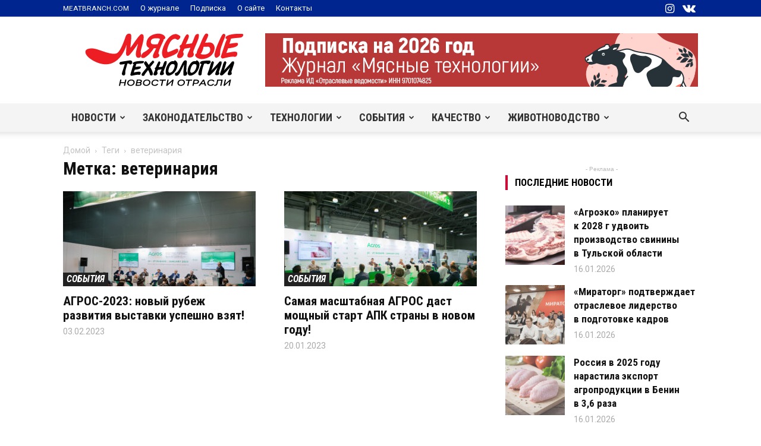

--- FILE ---
content_type: text/html; charset=UTF-8
request_url: https://news.meatbranch.com/tag/veterinariya/
body_size: 35235
content:
<!doctype html >
<!--[if IE 8]>    <html class="ie8" lang="en"> <![endif]-->
<!--[if IE 9]>    <html class="ie9" lang="en"> <![endif]-->
<!--[if gt IE 8]><!--> <html lang="ru-RU" prefix="og: http://ogp.me/ns# fb: http://ogp.me/ns/fb#"> <!--<![endif]-->
<head>
    <title>ветеринария | Мясные технологии | Новости отрасли</title>
    <meta charset="UTF-8" />
    <meta name="viewport" content="width=device-width, initial-scale=1.0">
    <link rel="pingback" href="https://news.meatbranch.com/xmlrpc.php" />
    <meta name='robots' content='max-image-preview:large' />

<!-- Ads on this site are served by WP PRO Advertising System - All In One Ad Manager v5.3.0 - wordpress-advertising.tunasite.com -->
<!-- / WP PRO Advertising System - All In One Ad Manager. -->

<link rel="icon" type="image/png" href="https://news.meatbranch.com/wp-content/uploads/2018/02/meatbranch-favicon.png"><link rel='dns-prefetch' href='//ajax.googleapis.com' />
<link rel='dns-prefetch' href='//cdn.jsdelivr.net' />
<link rel="alternate" type="application/rss+xml" title="Мясные технологии | Новости отрасли &raquo; Лента" href="https://news.meatbranch.com/feed/" />
<link rel="alternate" type="application/rss+xml" title="Мясные технологии | Новости отрасли &raquo; Лента комментариев" href="https://news.meatbranch.com/comments/feed/" />
<link rel="alternate" type="application/rss+xml" title="Мясные технологии | Новости отрасли &raquo; Лента метки ветеринария" href="https://news.meatbranch.com/tag/veterinariya/feed/" />
<script type="text/javascript">
/* <![CDATA[ */
window._wpemojiSettings = {"baseUrl":"https:\/\/s.w.org\/images\/core\/emoji\/14.0.0\/72x72\/","ext":".png","svgUrl":"https:\/\/s.w.org\/images\/core\/emoji\/14.0.0\/svg\/","svgExt":".svg","source":{"concatemoji":"https:\/\/news.meatbranch.com\/wp-includes\/js\/wp-emoji-release.min.js?ver=6.4.7"}};
/*! This file is auto-generated */
!function(i,n){var o,s,e;function c(e){try{var t={supportTests:e,timestamp:(new Date).valueOf()};sessionStorage.setItem(o,JSON.stringify(t))}catch(e){}}function p(e,t,n){e.clearRect(0,0,e.canvas.width,e.canvas.height),e.fillText(t,0,0);var t=new Uint32Array(e.getImageData(0,0,e.canvas.width,e.canvas.height).data),r=(e.clearRect(0,0,e.canvas.width,e.canvas.height),e.fillText(n,0,0),new Uint32Array(e.getImageData(0,0,e.canvas.width,e.canvas.height).data));return t.every(function(e,t){return e===r[t]})}function u(e,t,n){switch(t){case"flag":return n(e,"\ud83c\udff3\ufe0f\u200d\u26a7\ufe0f","\ud83c\udff3\ufe0f\u200b\u26a7\ufe0f")?!1:!n(e,"\ud83c\uddfa\ud83c\uddf3","\ud83c\uddfa\u200b\ud83c\uddf3")&&!n(e,"\ud83c\udff4\udb40\udc67\udb40\udc62\udb40\udc65\udb40\udc6e\udb40\udc67\udb40\udc7f","\ud83c\udff4\u200b\udb40\udc67\u200b\udb40\udc62\u200b\udb40\udc65\u200b\udb40\udc6e\u200b\udb40\udc67\u200b\udb40\udc7f");case"emoji":return!n(e,"\ud83e\udef1\ud83c\udffb\u200d\ud83e\udef2\ud83c\udfff","\ud83e\udef1\ud83c\udffb\u200b\ud83e\udef2\ud83c\udfff")}return!1}function f(e,t,n){var r="undefined"!=typeof WorkerGlobalScope&&self instanceof WorkerGlobalScope?new OffscreenCanvas(300,150):i.createElement("canvas"),a=r.getContext("2d",{willReadFrequently:!0}),o=(a.textBaseline="top",a.font="600 32px Arial",{});return e.forEach(function(e){o[e]=t(a,e,n)}),o}function t(e){var t=i.createElement("script");t.src=e,t.defer=!0,i.head.appendChild(t)}"undefined"!=typeof Promise&&(o="wpEmojiSettingsSupports",s=["flag","emoji"],n.supports={everything:!0,everythingExceptFlag:!0},e=new Promise(function(e){i.addEventListener("DOMContentLoaded",e,{once:!0})}),new Promise(function(t){var n=function(){try{var e=JSON.parse(sessionStorage.getItem(o));if("object"==typeof e&&"number"==typeof e.timestamp&&(new Date).valueOf()<e.timestamp+604800&&"object"==typeof e.supportTests)return e.supportTests}catch(e){}return null}();if(!n){if("undefined"!=typeof Worker&&"undefined"!=typeof OffscreenCanvas&&"undefined"!=typeof URL&&URL.createObjectURL&&"undefined"!=typeof Blob)try{var e="postMessage("+f.toString()+"("+[JSON.stringify(s),u.toString(),p.toString()].join(",")+"));",r=new Blob([e],{type:"text/javascript"}),a=new Worker(URL.createObjectURL(r),{name:"wpTestEmojiSupports"});return void(a.onmessage=function(e){c(n=e.data),a.terminate(),t(n)})}catch(e){}c(n=f(s,u,p))}t(n)}).then(function(e){for(var t in e)n.supports[t]=e[t],n.supports.everything=n.supports.everything&&n.supports[t],"flag"!==t&&(n.supports.everythingExceptFlag=n.supports.everythingExceptFlag&&n.supports[t]);n.supports.everythingExceptFlag=n.supports.everythingExceptFlag&&!n.supports.flag,n.DOMReady=!1,n.readyCallback=function(){n.DOMReady=!0}}).then(function(){return e}).then(function(){var e;n.supports.everything||(n.readyCallback(),(e=n.source||{}).concatemoji?t(e.concatemoji):e.wpemoji&&e.twemoji&&(t(e.twemoji),t(e.wpemoji)))}))}((window,document),window._wpemojiSettings);
/* ]]> */
</script>
<style id='wp-emoji-styles-inline-css' type='text/css'>

	img.wp-smiley, img.emoji {
		display: inline !important;
		border: none !important;
		box-shadow: none !important;
		height: 1em !important;
		width: 1em !important;
		margin: 0 0.07em !important;
		vertical-align: -0.1em !important;
		background: none !important;
		padding: 0 !important;
	}
</style>
<link rel='stylesheet' id='wp-block-library-css' href='https://news.meatbranch.com/wp-includes/css/dist/block-library/style.min.css?ver=6.4.7' type='text/css' media='all' />
<style id='classic-theme-styles-inline-css' type='text/css'>
/*! This file is auto-generated */
.wp-block-button__link{color:#fff;background-color:#32373c;border-radius:9999px;box-shadow:none;text-decoration:none;padding:calc(.667em + 2px) calc(1.333em + 2px);font-size:1.125em}.wp-block-file__button{background:#32373c;color:#fff;text-decoration:none}
</style>
<style id='global-styles-inline-css' type='text/css'>
body{--wp--preset--color--black: #000000;--wp--preset--color--cyan-bluish-gray: #abb8c3;--wp--preset--color--white: #ffffff;--wp--preset--color--pale-pink: #f78da7;--wp--preset--color--vivid-red: #cf2e2e;--wp--preset--color--luminous-vivid-orange: #ff6900;--wp--preset--color--luminous-vivid-amber: #fcb900;--wp--preset--color--light-green-cyan: #7bdcb5;--wp--preset--color--vivid-green-cyan: #00d084;--wp--preset--color--pale-cyan-blue: #8ed1fc;--wp--preset--color--vivid-cyan-blue: #0693e3;--wp--preset--color--vivid-purple: #9b51e0;--wp--preset--gradient--vivid-cyan-blue-to-vivid-purple: linear-gradient(135deg,rgba(6,147,227,1) 0%,rgb(155,81,224) 100%);--wp--preset--gradient--light-green-cyan-to-vivid-green-cyan: linear-gradient(135deg,rgb(122,220,180) 0%,rgb(0,208,130) 100%);--wp--preset--gradient--luminous-vivid-amber-to-luminous-vivid-orange: linear-gradient(135deg,rgba(252,185,0,1) 0%,rgba(255,105,0,1) 100%);--wp--preset--gradient--luminous-vivid-orange-to-vivid-red: linear-gradient(135deg,rgba(255,105,0,1) 0%,rgb(207,46,46) 100%);--wp--preset--gradient--very-light-gray-to-cyan-bluish-gray: linear-gradient(135deg,rgb(238,238,238) 0%,rgb(169,184,195) 100%);--wp--preset--gradient--cool-to-warm-spectrum: linear-gradient(135deg,rgb(74,234,220) 0%,rgb(151,120,209) 20%,rgb(207,42,186) 40%,rgb(238,44,130) 60%,rgb(251,105,98) 80%,rgb(254,248,76) 100%);--wp--preset--gradient--blush-light-purple: linear-gradient(135deg,rgb(255,206,236) 0%,rgb(152,150,240) 100%);--wp--preset--gradient--blush-bordeaux: linear-gradient(135deg,rgb(254,205,165) 0%,rgb(254,45,45) 50%,rgb(107,0,62) 100%);--wp--preset--gradient--luminous-dusk: linear-gradient(135deg,rgb(255,203,112) 0%,rgb(199,81,192) 50%,rgb(65,88,208) 100%);--wp--preset--gradient--pale-ocean: linear-gradient(135deg,rgb(255,245,203) 0%,rgb(182,227,212) 50%,rgb(51,167,181) 100%);--wp--preset--gradient--electric-grass: linear-gradient(135deg,rgb(202,248,128) 0%,rgb(113,206,126) 100%);--wp--preset--gradient--midnight: linear-gradient(135deg,rgb(2,3,129) 0%,rgb(40,116,252) 100%);--wp--preset--font-size--small: 11px;--wp--preset--font-size--medium: 20px;--wp--preset--font-size--large: 32px;--wp--preset--font-size--x-large: 42px;--wp--preset--font-size--regular: 15px;--wp--preset--font-size--larger: 50px;--wp--preset--spacing--20: 0.44rem;--wp--preset--spacing--30: 0.67rem;--wp--preset--spacing--40: 1rem;--wp--preset--spacing--50: 1.5rem;--wp--preset--spacing--60: 2.25rem;--wp--preset--spacing--70: 3.38rem;--wp--preset--spacing--80: 5.06rem;--wp--preset--shadow--natural: 6px 6px 9px rgba(0, 0, 0, 0.2);--wp--preset--shadow--deep: 12px 12px 50px rgba(0, 0, 0, 0.4);--wp--preset--shadow--sharp: 6px 6px 0px rgba(0, 0, 0, 0.2);--wp--preset--shadow--outlined: 6px 6px 0px -3px rgba(255, 255, 255, 1), 6px 6px rgba(0, 0, 0, 1);--wp--preset--shadow--crisp: 6px 6px 0px rgba(0, 0, 0, 1);}:where(.is-layout-flex){gap: 0.5em;}:where(.is-layout-grid){gap: 0.5em;}body .is-layout-flow > .alignleft{float: left;margin-inline-start: 0;margin-inline-end: 2em;}body .is-layout-flow > .alignright{float: right;margin-inline-start: 2em;margin-inline-end: 0;}body .is-layout-flow > .aligncenter{margin-left: auto !important;margin-right: auto !important;}body .is-layout-constrained > .alignleft{float: left;margin-inline-start: 0;margin-inline-end: 2em;}body .is-layout-constrained > .alignright{float: right;margin-inline-start: 2em;margin-inline-end: 0;}body .is-layout-constrained > .aligncenter{margin-left: auto !important;margin-right: auto !important;}body .is-layout-constrained > :where(:not(.alignleft):not(.alignright):not(.alignfull)){max-width: var(--wp--style--global--content-size);margin-left: auto !important;margin-right: auto !important;}body .is-layout-constrained > .alignwide{max-width: var(--wp--style--global--wide-size);}body .is-layout-flex{display: flex;}body .is-layout-flex{flex-wrap: wrap;align-items: center;}body .is-layout-flex > *{margin: 0;}body .is-layout-grid{display: grid;}body .is-layout-grid > *{margin: 0;}:where(.wp-block-columns.is-layout-flex){gap: 2em;}:where(.wp-block-columns.is-layout-grid){gap: 2em;}:where(.wp-block-post-template.is-layout-flex){gap: 1.25em;}:where(.wp-block-post-template.is-layout-grid){gap: 1.25em;}.has-black-color{color: var(--wp--preset--color--black) !important;}.has-cyan-bluish-gray-color{color: var(--wp--preset--color--cyan-bluish-gray) !important;}.has-white-color{color: var(--wp--preset--color--white) !important;}.has-pale-pink-color{color: var(--wp--preset--color--pale-pink) !important;}.has-vivid-red-color{color: var(--wp--preset--color--vivid-red) !important;}.has-luminous-vivid-orange-color{color: var(--wp--preset--color--luminous-vivid-orange) !important;}.has-luminous-vivid-amber-color{color: var(--wp--preset--color--luminous-vivid-amber) !important;}.has-light-green-cyan-color{color: var(--wp--preset--color--light-green-cyan) !important;}.has-vivid-green-cyan-color{color: var(--wp--preset--color--vivid-green-cyan) !important;}.has-pale-cyan-blue-color{color: var(--wp--preset--color--pale-cyan-blue) !important;}.has-vivid-cyan-blue-color{color: var(--wp--preset--color--vivid-cyan-blue) !important;}.has-vivid-purple-color{color: var(--wp--preset--color--vivid-purple) !important;}.has-black-background-color{background-color: var(--wp--preset--color--black) !important;}.has-cyan-bluish-gray-background-color{background-color: var(--wp--preset--color--cyan-bluish-gray) !important;}.has-white-background-color{background-color: var(--wp--preset--color--white) !important;}.has-pale-pink-background-color{background-color: var(--wp--preset--color--pale-pink) !important;}.has-vivid-red-background-color{background-color: var(--wp--preset--color--vivid-red) !important;}.has-luminous-vivid-orange-background-color{background-color: var(--wp--preset--color--luminous-vivid-orange) !important;}.has-luminous-vivid-amber-background-color{background-color: var(--wp--preset--color--luminous-vivid-amber) !important;}.has-light-green-cyan-background-color{background-color: var(--wp--preset--color--light-green-cyan) !important;}.has-vivid-green-cyan-background-color{background-color: var(--wp--preset--color--vivid-green-cyan) !important;}.has-pale-cyan-blue-background-color{background-color: var(--wp--preset--color--pale-cyan-blue) !important;}.has-vivid-cyan-blue-background-color{background-color: var(--wp--preset--color--vivid-cyan-blue) !important;}.has-vivid-purple-background-color{background-color: var(--wp--preset--color--vivid-purple) !important;}.has-black-border-color{border-color: var(--wp--preset--color--black) !important;}.has-cyan-bluish-gray-border-color{border-color: var(--wp--preset--color--cyan-bluish-gray) !important;}.has-white-border-color{border-color: var(--wp--preset--color--white) !important;}.has-pale-pink-border-color{border-color: var(--wp--preset--color--pale-pink) !important;}.has-vivid-red-border-color{border-color: var(--wp--preset--color--vivid-red) !important;}.has-luminous-vivid-orange-border-color{border-color: var(--wp--preset--color--luminous-vivid-orange) !important;}.has-luminous-vivid-amber-border-color{border-color: var(--wp--preset--color--luminous-vivid-amber) !important;}.has-light-green-cyan-border-color{border-color: var(--wp--preset--color--light-green-cyan) !important;}.has-vivid-green-cyan-border-color{border-color: var(--wp--preset--color--vivid-green-cyan) !important;}.has-pale-cyan-blue-border-color{border-color: var(--wp--preset--color--pale-cyan-blue) !important;}.has-vivid-cyan-blue-border-color{border-color: var(--wp--preset--color--vivid-cyan-blue) !important;}.has-vivid-purple-border-color{border-color: var(--wp--preset--color--vivid-purple) !important;}.has-vivid-cyan-blue-to-vivid-purple-gradient-background{background: var(--wp--preset--gradient--vivid-cyan-blue-to-vivid-purple) !important;}.has-light-green-cyan-to-vivid-green-cyan-gradient-background{background: var(--wp--preset--gradient--light-green-cyan-to-vivid-green-cyan) !important;}.has-luminous-vivid-amber-to-luminous-vivid-orange-gradient-background{background: var(--wp--preset--gradient--luminous-vivid-amber-to-luminous-vivid-orange) !important;}.has-luminous-vivid-orange-to-vivid-red-gradient-background{background: var(--wp--preset--gradient--luminous-vivid-orange-to-vivid-red) !important;}.has-very-light-gray-to-cyan-bluish-gray-gradient-background{background: var(--wp--preset--gradient--very-light-gray-to-cyan-bluish-gray) !important;}.has-cool-to-warm-spectrum-gradient-background{background: var(--wp--preset--gradient--cool-to-warm-spectrum) !important;}.has-blush-light-purple-gradient-background{background: var(--wp--preset--gradient--blush-light-purple) !important;}.has-blush-bordeaux-gradient-background{background: var(--wp--preset--gradient--blush-bordeaux) !important;}.has-luminous-dusk-gradient-background{background: var(--wp--preset--gradient--luminous-dusk) !important;}.has-pale-ocean-gradient-background{background: var(--wp--preset--gradient--pale-ocean) !important;}.has-electric-grass-gradient-background{background: var(--wp--preset--gradient--electric-grass) !important;}.has-midnight-gradient-background{background: var(--wp--preset--gradient--midnight) !important;}.has-small-font-size{font-size: var(--wp--preset--font-size--small) !important;}.has-medium-font-size{font-size: var(--wp--preset--font-size--medium) !important;}.has-large-font-size{font-size: var(--wp--preset--font-size--large) !important;}.has-x-large-font-size{font-size: var(--wp--preset--font-size--x-large) !important;}
.wp-block-navigation a:where(:not(.wp-element-button)){color: inherit;}
:where(.wp-block-post-template.is-layout-flex){gap: 1.25em;}:where(.wp-block-post-template.is-layout-grid){gap: 1.25em;}
:where(.wp-block-columns.is-layout-flex){gap: 2em;}:where(.wp-block-columns.is-layout-grid){gap: 2em;}
.wp-block-pullquote{font-size: 1.5em;line-height: 1.6;}
</style>
<link rel='stylesheet' id='td-plugin-multi-purpose-css' href='https://news.meatbranch.com/wp-content/plugins/td-composer/td-multi-purpose/style.css?ver=a658a28d2ec596dae36323688c6c3eb8' type='text/css' media='all' />
<style id='wp-typography-custom-inline-css' type='text/css'>
sup, sub{font-size: 75%;line-height: 100%}sup{vertical-align: 60%}sub{vertical-align: -10%}.amp{font-family: Baskerville, "Goudy Old Style", Palatino, "Book Antiqua", "Warnock Pro", serif;font-size: 1.1em;font-style: italic;font-weight: normal;line-height: 1em}.caps{font-size: 90%}.dquo{margin-left: -0.4em}.quo{margin-left: -0.2em}.pull-single{margin-left: -0.15em}.push-single{margin-right: 0.15em}.pull-double{margin-left: -0.38em}.push-double{margin-right: 0.38em}
</style>
<style id='wp-typography-safari-font-workaround-inline-css' type='text/css'>
body {-webkit-font-feature-settings: "liga";font-feature-settings: "liga";-ms-font-feature-settings: normal;}
</style>
<link rel='stylesheet' id='td-legacy-framework-front-style-css' href='https://news.meatbranch.com/wp-content/plugins/td-composer/legacy/Newspaper/assets/css/td_legacy_main.css?ver=a658a28d2ec596dae36323688c6c3eb8' type='text/css' media='all' />
<link rel='stylesheet' id='td-standard-pack-framework-front-style-css' href='https://news.meatbranch.com/wp-content/plugins/td-standard-pack/Newspaper/assets/css/td_standard_pack_main.css?ver=403b2dc7f9eb8aa26884edcb2afa1fce' type='text/css' media='all' />
<link rel='stylesheet' id='td-theme-demo-style-css' href='https://news.meatbranch.com/wp-content/plugins/td-composer/legacy/Newspaper/includes/demos/blog_architecture/demo_style.css?ver=10.3.7' type='text/css' media='all' />
<link rel='stylesheet' id='tdb_front_style-css' href='https://news.meatbranch.com/wp-content/plugins/td-cloud-library/assets/css/tdb_less_front.css?ver=53f7b7675c3127e69efacf5620821cc8' type='text/css' media='all, print' />
<script type="text/javascript" src="https://ajax.googleapis.com/ajax/libs/jquery/1.11.1/jquery.min.js?ver=1.11.1" id="jquery-js"></script>
<script type="text/javascript" src="https://news.meatbranch.com/wp-includes/js/clipboard.min.js?ver=2.0.11" id="clipboard-js"></script>
<script type="text/javascript" src="https://news.meatbranch.com/wp-includes/js/plupload/moxie.min.js?ver=1.3.5" id="moxiejs-js"></script>
<script type="text/javascript" src="https://news.meatbranch.com/wp-includes/js/plupload/plupload.min.js?ver=2.1.9" id="plupload-js"></script>
<script type="text/javascript" src="https://news.meatbranch.com/wp-includes/js/underscore.min.js?ver=1.13.4" id="underscore-js"></script>
<script type="text/javascript" src="https://news.meatbranch.com/wp-includes/js/dist/vendor/wp-polyfill-inert.min.js?ver=3.1.2" id="wp-polyfill-inert-js"></script>
<script type="text/javascript" src="https://news.meatbranch.com/wp-includes/js/dist/vendor/regenerator-runtime.min.js?ver=0.14.0" id="regenerator-runtime-js"></script>
<script type="text/javascript" src="https://news.meatbranch.com/wp-includes/js/dist/vendor/wp-polyfill.min.js?ver=3.15.0" id="wp-polyfill-js"></script>
<script type="text/javascript" src="https://news.meatbranch.com/wp-includes/js/dist/dom-ready.min.js?ver=392bdd43726760d1f3ca" id="wp-dom-ready-js"></script>
<script type="text/javascript" src="https://news.meatbranch.com/wp-includes/js/dist/hooks.min.js?ver=c6aec9a8d4e5a5d543a1" id="wp-hooks-js"></script>
<script type="text/javascript" src="https://news.meatbranch.com/wp-includes/js/dist/i18n.min.js?ver=7701b0c3857f914212ef" id="wp-i18n-js"></script>
<script type="text/javascript" id="wp-i18n-js-after">
/* <![CDATA[ */
wp.i18n.setLocaleData( { 'text direction\u0004ltr': [ 'ltr' ] } );
/* ]]> */
</script>
<script type="text/javascript" id="wp-a11y-js-translations">
/* <![CDATA[ */
( function( domain, translations ) {
	var localeData = translations.locale_data[ domain ] || translations.locale_data.messages;
	localeData[""].domain = domain;
	wp.i18n.setLocaleData( localeData, domain );
} )( "default", {"translation-revision-date":"2025-09-30 19:17:29+0000","generator":"GlotPress\/4.0.1","domain":"messages","locale_data":{"messages":{"":{"domain":"messages","plural-forms":"nplurals=3; plural=(n % 10 == 1 && n % 100 != 11) ? 0 : ((n % 10 >= 2 && n % 10 <= 4 && (n % 100 < 12 || n % 100 > 14)) ? 1 : 2);","lang":"ru"},"Notifications":["\u0423\u0432\u0435\u0434\u043e\u043c\u043b\u0435\u043d\u0438\u044f"]}},"comment":{"reference":"wp-includes\/js\/dist\/a11y.js"}} );
/* ]]> */
</script>
<script type="text/javascript" src="https://news.meatbranch.com/wp-includes/js/dist/a11y.min.js?ver=7032343a947cfccf5608" id="wp-a11y-js"></script>
<script type="text/javascript" id="plupload-handlers-js-extra">
/* <![CDATA[ */
var pluploadL10n = {"queue_limit_exceeded":"\u0412\u044b \u043f\u043e\u0441\u0442\u0430\u0432\u0438\u043b\u0438 \u0432 \u043e\u0447\u0435\u0440\u0435\u0434\u044c \u0441\u043b\u0438\u0448\u043a\u043e\u043c \u043c\u043d\u043e\u0433\u043e \u0444\u0430\u0439\u043b\u043e\u0432.","file_exceeds_size_limit":"\u0420\u0430\u0437\u043c\u0435\u0440 \u0444\u0430\u0439\u043b\u0430 \u00ab%s\u00bb \u043f\u0440\u0435\u0432\u044b\u0448\u0430\u0435\u0442 \u043c\u0430\u043a\u0441\u0438\u043c\u0430\u043b\u044c\u043d\u044b\u0439 \u0434\u043b\u044f \u044d\u0442\u043e\u0433\u043e \u0441\u0430\u0439\u0442\u0430.","zero_byte_file":"\u0424\u0430\u0439\u043b \u043f\u0443\u0441\u0442. \u041f\u043e\u0436\u0430\u043b\u0443\u0439\u0441\u0442\u0430, \u0432\u044b\u0431\u0435\u0440\u0438\u0442\u0435 \u0434\u0440\u0443\u0433\u043e\u0439.","invalid_filetype":"\u0418\u0437\u0432\u0438\u043d\u0438\u0442\u0435, \u0432\u0430\u043c \u043d\u0435 \u0440\u0430\u0437\u0440\u0435\u0448\u0435\u043d\u043e \u0437\u0430\u0433\u0440\u0443\u0437\u0438\u0442\u044c \u044d\u0442\u043e\u0442 \u0442\u0438\u043f \u0444\u0430\u0439\u043b\u0430.","not_an_image":"\u0424\u0430\u0439\u043b \u043d\u0435 \u044f\u0432\u043b\u044f\u0435\u0442\u0441\u044f \u0438\u0437\u043e\u0431\u0440\u0430\u0436\u0435\u043d\u0438\u0435\u043c. \u041f\u043e\u0436\u0430\u043b\u0443\u0439\u0441\u0442\u0430, \u0432\u044b\u0431\u0435\u0440\u0438\u0442\u0435 \u0434\u0440\u0443\u0433\u043e\u0439.","image_memory_exceeded":"\u041f\u0440\u0435\u0432\u044b\u0448\u0435\u043d \u043b\u0438\u043c\u0438\u0442 \u043f\u0430\u043c\u044f\u0442\u0438. \u041f\u043e\u0436\u0430\u043b\u0443\u0439\u0441\u0442\u0430, \u0432\u044b\u0431\u0435\u0440\u0438\u0442\u0435 \u0444\u0430\u0439\u043b \u043f\u043e\u043c\u0435\u043d\u044c\u0448\u0435.","image_dimensions_exceeded":"\u0420\u0430\u0437\u043c\u0435\u0440\u044b \u0438\u0437\u043e\u0431\u0440\u0430\u0436\u0435\u043d\u0438\u044f \u043f\u0440\u0435\u0432\u044b\u0448\u0430\u044e\u0442 \u043c\u0430\u043a\u0441\u0438\u043c\u0430\u043b\u044c\u043d\u044b\u0435. \u041f\u043e\u0436\u0430\u043b\u0443\u0439\u0441\u0442\u0430, \u0432\u044b\u0431\u0435\u0440\u0438\u0442\u0435 \u0434\u0440\u0443\u0433\u043e\u0435.","default_error":"\u0412\u043e \u0432\u0440\u0435\u043c\u044f \u0437\u0430\u0433\u0440\u0443\u0437\u043a\u0438 \u043f\u0440\u043e\u0438\u0437\u043e\u0448\u043b\u0430 \u043e\u0448\u0438\u0431\u043a\u0430. \u041f\u043e\u0436\u0430\u043b\u0443\u0439\u0441\u0442\u0430, \u043f\u043e\u0432\u0442\u043e\u0440\u0438\u0442\u0435 \u043f\u043e\u043f\u044b\u0442\u043a\u0443 \u043f\u043e\u0437\u0436\u0435.","missing_upload_url":"\u041e\u0448\u0438\u0431\u043a\u0430 \u043a\u043e\u043d\u0444\u0438\u0433\u0443\u0440\u0430\u0446\u0438\u0438. \u041f\u043e\u0436\u0430\u043b\u0443\u0439\u0441\u0442\u0430, \u0441\u0432\u044f\u0436\u0438\u0442\u0435\u0441\u044c \u0441 \u0430\u0434\u043c\u0438\u043d\u0438\u0441\u0442\u0440\u0430\u0442\u043e\u0440\u043e\u043c \u0441\u0435\u0440\u0432\u0435\u0440\u0430.","upload_limit_exceeded":"\u0412\u044b \u043c\u043e\u0436\u0435\u0442\u0435 \u0437\u0430\u0433\u0440\u0443\u0437\u0438\u0442\u044c \u0442\u043e\u043b\u044c\u043a\u043e 1 \u0444\u0430\u0439\u043b.","http_error":"\u041e\u0442 \u0441\u0435\u0440\u0432\u0435\u0440\u0430 \u043f\u043e\u043b\u0443\u0447\u0435\u043d \u043d\u0435\u043e\u0436\u0438\u0434\u0430\u043d\u043d\u044b\u0435 \u043e\u0442\u0432\u0435\u0442. \u0424\u0430\u0439\u043b \u0432\u043e\u0437\u043c\u043e\u0436\u043d\u043e \u043d\u0435 \u0431\u044b\u043b \u0437\u0430\u0433\u0440\u0443\u0436\u0435\u043d \u043a\u043e\u0440\u0440\u0435\u043a\u0442\u043d\u043e. \u041f\u0435\u0440\u0435\u0437\u0430\u0433\u0440\u0443\u0437\u0438\u0442\u0435 \u0441\u0442\u0440\u0430\u043d\u0438\u0446\u0443 \u0438\u043b\u0438 \u043f\u0440\u043e\u0432\u0435\u0440\u044c\u0442\u0435 \u043c\u0435\u0434\u0438\u0430\u0442\u0435\u043a\u0443.","http_error_image":"\u0421\u0435\u0440\u0432\u0435\u0440 \u043d\u0435 \u043c\u043e\u0436\u0435\u0442 \u043e\u0431\u0440\u0430\u0431\u043e\u0442\u0430\u0442\u044c \u0438\u0437\u043e\u0431\u0440\u0430\u0436\u0435\u043d\u0438\u0435, \u0432\u043e\u0437\u043c\u043e\u0436\u043d\u043e \u043e\u043d \u043f\u0435\u0440\u0435\u0433\u0440\u0443\u0436\u0435\u043d \u0438\u043b\u0438 \u043d\u0435\u0434\u043e\u0441\u0442\u0430\u0442\u043e\u0447\u043d\u043e \u0440\u0435\u0441\u0443\u0440\u0441\u043e\u0432 \u0434\u043b\u044f \u0437\u0430\u0432\u0435\u0440\u0448\u0435\u043d\u0438\u044f \u0437\u0430\u0434\u0430\u0447\u0438. \u0412\u043e\u0437\u043c\u043e\u0436\u043d\u043e \u043f\u043e\u043c\u043e\u0436\u0435\u0442 \u0437\u0430\u0433\u0440\u0443\u0437\u043a\u0430 \u043c\u0435\u043d\u044c\u0448\u0435\u0433\u043e \u0440\u0430\u0437\u043c\u0435\u0440\u0430 \u0438\u0437\u043e\u0431\u0440\u0430\u0436\u0435\u043d\u0438\u044f. \u0420\u0435\u043a\u043e\u043c\u0435\u043d\u0434\u0443\u0435\u043c\u044b\u0439 \u043c\u0430\u043a\u0441\u0438\u043c\u0430\u043b\u044c\u043d\u044b\u0439 \u0440\u0430\u0437\u043c\u0435\u0440 - 2560 \u043f\u0438\u043a\u0441\u0435\u043b\u043e\u0432.","upload_failed":"\u0417\u0430\u0433\u0440\u0443\u0437\u043a\u0430 \u043d\u0435 \u0443\u0434\u0430\u043b\u0430\u0441\u044c.","big_upload_failed":"\u041f\u043e\u043f\u0440\u043e\u0431\u0443\u0439\u0442\u0435 \u0437\u0430\u0433\u0440\u0443\u0437\u0438\u0442\u044c \u044d\u0442\u043e\u0442 \u0444\u0430\u0439\u043b \u0447\u0435\u0440\u0435\u0437 %1$s\u0437\u0430\u0433\u0440\u0443\u0437\u0447\u0438\u043a \u0431\u0440\u0430\u0443\u0437\u0435\u0440\u0430%2$s.","big_upload_queued":"\u0420\u0430\u0437\u043c\u0435\u0440 \u0444\u0430\u0439\u043b\u0430 \u00ab%s\u00bb \u043f\u0440\u0435\u0432\u044b\u0448\u0430\u0435\u0442 \u043c\u0430\u043a\u0441\u0438\u043c\u0430\u043b\u044c\u043d\u044b\u0439 \u0434\u043b\u044f \u043c\u043d\u043e\u0433\u043e\u0444\u0430\u0439\u043b\u043e\u0432\u043e\u0433\u043e \u0437\u0430\u0433\u0440\u0443\u0437\u0447\u0438\u043a\u0430 \u0432 \u0441\u043e\u0447\u0435\u0442\u0430\u043d\u0438\u0438 \u0441 \u0432\u0430\u0448\u0438\u043c \u0431\u0440\u0430\u0443\u0437\u0435\u0440\u043e\u043c.","io_error":"\u041e\u0448\u0438\u0431\u043a\u0430 \u0432\u0432\u043e\u0434\u0430\/\u0432\u044b\u0432\u043e\u0434\u0430.","security_error":"\u041e\u0448\u0438\u0431\u043a\u0430 \u0431\u0435\u0437\u043e\u043f\u0430\u0441\u043d\u043e\u0441\u0442\u0438.","file_cancelled":"\u0417\u0430\u0433\u0440\u0443\u0437\u043a\u0430 \u043e\u0442\u043c\u0435\u043d\u0435\u043d\u0430.","upload_stopped":"\u0417\u0430\u0433\u0440\u0443\u0437\u043a\u0430 \u043e\u0441\u0442\u0430\u043d\u043e\u0432\u043b\u0435\u043d\u0430.","dismiss":"\u0417\u0430\u043a\u0440\u044b\u0442\u044c","crunching":"\u041e\u0431\u0440\u0430\u0431\u043e\u0442\u043a\u0430\u2026","deleted":"\u043f\u0435\u0440\u0435\u043c\u0435\u0449\u0451\u043d \u0432 \u043a\u043e\u0440\u0437\u0438\u043d\u0443.","error_uploading":"\u0424\u0430\u0439\u043b \u00ab%s\u00bb \u0437\u0430\u0433\u0440\u0443\u0437\u0438\u0442\u044c \u043d\u0435 \u0443\u0434\u0430\u043b\u043e\u0441\u044c.","unsupported_image":"\u042d\u0442\u043e \u0438\u0437\u043e\u0431\u0440\u0430\u0436\u0435\u043d\u0438\u0435 \u043d\u0435 \u043c\u043e\u0436\u0435\u0442 \u0431\u044b\u0442\u044c \u043f\u043e\u043a\u0430\u0437\u0430\u043d\u043e \u0432 \u0431\u0440\u0430\u0443\u0437\u0435\u0440\u0435. \u0414\u043b\u044f \u043b\u0443\u0447\u0448\u0438\u0445 \u0440\u0435\u0437\u0443\u043b\u044c\u0442\u0430\u0442\u043e\u0432 \u043f\u0435\u0440\u0435\u0432\u0435\u0434\u0438\u0442\u0435 \u0435\u0433\u043e \u0432 \u0444\u043e\u0440\u043c\u0430\u0442 JPEG \u043f\u0435\u0440\u0435\u0434 \u0437\u0430\u0433\u0440\u0443\u0437\u043a\u043e\u0439.","noneditable_image":"\u042d\u0442\u043e \u0438\u0437\u043e\u0431\u0440\u0430\u0436\u0435\u043d\u0438\u0435 \u043d\u0435 \u043c\u043e\u0436\u0435\u0442 \u0431\u044b\u0442\u044c \u043e\u0431\u0440\u0430\u0431\u043e\u0442\u0430\u043d\u043e \u0432\u0435\u0431-\u0441\u0435\u0440\u0432\u0435\u0440\u043e\u043c. \u041f\u0435\u0440\u0435\u0434 \u0437\u0430\u0433\u0440\u0443\u0437\u043a\u043e\u0439 \u043a\u043e\u043d\u0432\u0435\u0440\u0442\u0438\u0440\u0443\u0439\u0442\u0435 \u0435\u0433\u043e \u0432 JPEG \u0438\u043b\u0438 PNG.","file_url_copied":"\u0421\u0441\u044b\u043b\u043a\u0430 \u043d\u0430 \u0444\u0430\u0439\u043b \u0441\u043a\u043e\u043f\u0438\u0440\u043e\u0432\u0430\u043d\u0430 \u0432 \u0431\u0443\u0444\u0435\u0440 \u043e\u0431\u043c\u0435\u043d\u0430"};
/* ]]> */
</script>
<script type="text/javascript" src="https://news.meatbranch.com/wp-includes/js/plupload/handlers.min.js?ver=6.4.7" id="plupload-handlers-js"></script>
<script type="text/javascript" id="wppas_vbc_upload-js-extra">
/* <![CDATA[ */
var wppas_vbc_upload = {"ajaxurl":"https:\/\/news.meatbranch.com\/wp-admin\/admin-ajax.php","nonce":"84fa59227c","remove":"7046cef196","number":"1","upload_enabled":"1","confirmMsg":"Are you sure you want to delete this?","plupload":{"runtimes":"html5,flash,html4","browse_button":"wppas-vbc-uploader","container":"wppas-vbc-upload-container","file_data_name":"wppas_vbc_upload_file","max_file_size":"100000000b","url":"https:\/\/news.meatbranch.com\/wp-admin\/admin-ajax.php?action=wppas_vbc_upload&nonce=74ec9e65a1","flash_swf_url":"https:\/\/news.meatbranch.com\/wp-includes\/js\/plupload\/plupload.flash.swf","filters":[{"title":"\u0420\u0430\u0437\u0440\u0435\u0448\u0451\u043d\u043d\u044b\u0435 \u0444\u0430\u0439\u043b\u044b","extensions":"jpg,gif,png"}],"multipart":true,"urlstream_upload":true,"multipart_params":{"upload_folder":""}}};
/* ]]> */
</script>
<script type="text/javascript" src="https://news.meatbranch.com/wp-content/plugins/wppas/public/assets/js/vbc/AjaxUpload.js?ver=6.4.7" id="wppas_vbc_upload-js"></script>
<script type="text/javascript" src="https://news.meatbranch.com/wp-content/plugins/wppas/templates/js/advertising.js?ver=6.4.7" id="wppas_dummy_advertising-js"></script>
<link rel="https://api.w.org/" href="https://news.meatbranch.com/wp-json/" /><link rel="alternate" type="application/json" href="https://news.meatbranch.com/wp-json/wp/v2/tags/1876" /><link rel="EditURI" type="application/rsd+xml" title="RSD" href="https://news.meatbranch.com/xmlrpc.php?rsd" />
<meta name="generator" content="WordPress 6.4.7" />
<!--[if lt IE 9]><script src="https://cdnjs.cloudflare.com/ajax/libs/html5shiv/3.7.3/html5shiv.js"></script><![endif]-->
        <script>
        window.tdb_globals = {"wpRestNonce":"6b6e35bcaf","wpRestUrl":"https:\/\/news.meatbranch.com\/wp-json\/","permalinkStructure":"\/%year%\/%monthnum%\/%postname%\/","isAjax":false,"isAdminBarShowing":false,"autoloadScrollPercent":50};
    </script>
    			<script>
				window.tdwGlobal = {"adminUrl":"https:\/\/news.meatbranch.com\/wp-admin\/","wpRestNonce":"6b6e35bcaf","wpRestUrl":"https:\/\/news.meatbranch.com\/wp-json\/","permalinkStructure":"\/%year%\/%monthnum%\/%postname%\/"};
			</script>
			
<!-- JS generated by theme -->

<script>
    
    

	    var tdBlocksArray = []; //here we store all the items for the current page

	    //td_block class - each ajax block uses a object of this class for requests
	    function tdBlock() {
		    this.id = '';
		    this.block_type = 1; //block type id (1-234 etc)
		    this.atts = '';
		    this.td_column_number = '';
		    this.td_current_page = 1; //
		    this.post_count = 0; //from wp
		    this.found_posts = 0; //from wp
		    this.max_num_pages = 0; //from wp
		    this.td_filter_value = ''; //current live filter value
		    this.is_ajax_running = false;
		    this.td_user_action = ''; // load more or infinite loader (used by the animation)
		    this.header_color = '';
		    this.ajax_pagination_infinite_stop = ''; //show load more at page x
	    }


        // td_js_generator - mini detector
        (function(){
            var htmlTag = document.getElementsByTagName("html")[0];

	        if ( navigator.userAgent.indexOf("MSIE 10.0") > -1 ) {
                htmlTag.className += ' ie10';
            }

            if ( !!navigator.userAgent.match(/Trident.*rv\:11\./) ) {
                htmlTag.className += ' ie11';
            }

	        if ( navigator.userAgent.indexOf("Edge") > -1 ) {
                htmlTag.className += ' ieEdge';
            }

            if ( /(iPad|iPhone|iPod)/g.test(navigator.userAgent) ) {
                htmlTag.className += ' td-md-is-ios';
            }

            var user_agent = navigator.userAgent.toLowerCase();
            if ( user_agent.indexOf("android") > -1 ) {
                htmlTag.className += ' td-md-is-android';
            }

            if ( -1 !== navigator.userAgent.indexOf('Mac OS X')  ) {
                htmlTag.className += ' td-md-is-os-x';
            }

            if ( /chrom(e|ium)/.test(navigator.userAgent.toLowerCase()) ) {
               htmlTag.className += ' td-md-is-chrome';
            }

            if ( -1 !== navigator.userAgent.indexOf('Firefox') ) {
                htmlTag.className += ' td-md-is-firefox';
            }

            if ( -1 !== navigator.userAgent.indexOf('Safari') && -1 === navigator.userAgent.indexOf('Chrome') ) {
                htmlTag.className += ' td-md-is-safari';
            }

            if( -1 !== navigator.userAgent.indexOf('IEMobile') ){
                htmlTag.className += ' td-md-is-iemobile';
            }

        })();




        var tdLocalCache = {};

        ( function () {
            "use strict";

            tdLocalCache = {
                data: {},
                remove: function (resource_id) {
                    delete tdLocalCache.data[resource_id];
                },
                exist: function (resource_id) {
                    return tdLocalCache.data.hasOwnProperty(resource_id) && tdLocalCache.data[resource_id] !== null;
                },
                get: function (resource_id) {
                    return tdLocalCache.data[resource_id];
                },
                set: function (resource_id, cachedData) {
                    tdLocalCache.remove(resource_id);
                    tdLocalCache.data[resource_id] = cachedData;
                }
            };
        })();

    
    
var td_viewport_interval_list=[{"limitBottom":767,"sidebarWidth":228},{"limitBottom":1018,"sidebarWidth":300},{"limitBottom":1140,"sidebarWidth":324}];
var td_animation_stack_effect="type0";
var tds_animation_stack=true;
var td_animation_stack_specific_selectors=".entry-thumb, img";
var td_animation_stack_general_selectors=".td-animation-stack img, .td-animation-stack .entry-thumb, .post img";
var tdc_is_installed="yes";
var td_ajax_url="https:\/\/news.meatbranch.com\/wp-admin\/admin-ajax.php?td_theme_name=Newspaper&v=10.3.7";
var td_get_template_directory_uri="https:\/\/news.meatbranch.com\/wp-content\/plugins\/td-composer\/legacy\/common";
var tds_snap_menu="smart_snap_mobile";
var tds_logo_on_sticky="";
var tds_header_style="";
var td_please_wait="\u041f\u043e\u0436\u0430\u043b\u0443\u0439\u0441\u0442\u0430, \u043f\u043e\u0434\u043e\u0436\u0434\u0438\u0442\u0435...";
var td_email_user_pass_incorrect="\u041d\u0435\u0432\u0435\u0440\u043d\u043e\u0435 \u0438\u043c\u044f \u043f\u043e\u043b\u044c\u0437\u043e\u0432\u0430\u0442\u0435\u043b\u044f \u0438\u043b\u0438 \u043f\u0430\u0440\u043e\u043b\u044c!";
var td_email_user_incorrect="\u041d\u0435\u0432\u0435\u0440\u043d\u044b\u0439 \u0430\u0434\u0440\u0435\u0441 \u044d\u043b\u0435\u043a\u0442\u0440\u043e\u043d\u043d\u043e\u0439 \u043f\u043e\u0447\u0442\u044b \u0438\u043b\u0438 \u043f\u0430\u0440\u043e\u043b\u044c!";
var td_email_incorrect="\u041d\u0435\u0432\u0435\u0440\u043d\u044b\u0439 \u0430\u0434\u0440\u0435\u0441 \u044d\u043b\u0435\u043a\u0442\u0440\u043e\u043d\u043d\u043e\u0439 \u043f\u043e\u0447\u0442\u044b!";
var tds_more_articles_on_post_enable="show";
var tds_more_articles_on_post_time_to_wait="";
var tds_more_articles_on_post_pages_distance_from_top=0;
var tds_theme_color_site_wide="#cc0237";
var tds_smart_sidebar="enabled";
var tdThemeName="Newspaper";
var td_magnific_popup_translation_tPrev="\u041f\u0440\u0435\u0434\u044b\u0434\u0443\u0449\u0438\u0439 (\u041a\u043d\u043e\u043f\u043a\u0430 \u0432\u043b\u0435\u0432\u043e)";
var td_magnific_popup_translation_tNext="\u0421\u043b\u0435\u0434\u0443\u044e\u0449\u0438\u0439 (\u041a\u043d\u043e\u043f\u043a\u0430 \u0432\u043f\u0440\u0430\u0432\u043e)";
var td_magnific_popup_translation_tCounter="%curr% \u0438\u0437 %total%";
var td_magnific_popup_translation_ajax_tError="\u0421\u043e\u0434\u0435\u0440\u0436\u0438\u043c\u043e\u0435 %url% \u043d\u0435 \u043c\u043e\u0436\u0435\u0442 \u0431\u044b\u0442\u044c \u0437\u0430\u0433\u0440\u0443\u0436\u0435\u043d\u043e.";
var td_magnific_popup_translation_image_tError="\u0418\u0437\u043e\u0431\u0440\u0430\u0436\u0435\u043d\u0438\u0435 #%curr% \u043d\u0435 \u0443\u0434\u0430\u043b\u043e\u0441\u044c \u0437\u0430\u0433\u0440\u0443\u0437\u0438\u0442\u044c.";
var tdBlockNonce="4a5cbfd790";
var tdDateNamesI18n={"month_names":["\u042f\u043d\u0432\u0430\u0440\u044c","\u0424\u0435\u0432\u0440\u0430\u043b\u044c","\u041c\u0430\u0440\u0442","\u0410\u043f\u0440\u0435\u043b\u044c","\u041c\u0430\u0439","\u0418\u044e\u043d\u044c","\u0418\u044e\u043b\u044c","\u0410\u0432\u0433\u0443\u0441\u0442","\u0421\u0435\u043d\u0442\u044f\u0431\u0440\u044c","\u041e\u043a\u0442\u044f\u0431\u0440\u044c","\u041d\u043e\u044f\u0431\u0440\u044c","\u0414\u0435\u043a\u0430\u0431\u0440\u044c"],"month_names_short":["\u042f\u043d\u0432","\u0424\u0435\u0432","\u041c\u0430\u0440","\u0410\u043f\u0440","\u041c\u0430\u0439","\u0418\u044e\u043d","\u0418\u044e\u043b","\u0410\u0432\u0433","\u0421\u0435\u043d","\u041e\u043a\u0442","\u041d\u043e\u044f","\u0414\u0435\u043a"],"day_names":["\u0412\u043e\u0441\u043a\u0440\u0435\u0441\u0435\u043d\u044c\u0435","\u041f\u043e\u043d\u0435\u0434\u0435\u043b\u044c\u043d\u0438\u043a","\u0412\u0442\u043e\u0440\u043d\u0438\u043a","\u0421\u0440\u0435\u0434\u0430","\u0427\u0435\u0442\u0432\u0435\u0440\u0433","\u041f\u044f\u0442\u043d\u0438\u0446\u0430","\u0421\u0443\u0431\u0431\u043e\u0442\u0430"],"day_names_short":["\u0412\u0441","\u041f\u043d","\u0412\u0442","\u0421\u0440","\u0427\u0442","\u041f\u0442","\u0421\u0431"]};
var td_ad_background_click_link="";
var td_ad_background_click_target="";
</script>

<style>body {visibility:hidden;}</style>


<script type="application/ld+json">
    {
        "@context": "http://schema.org",
        "@type": "BreadcrumbList",
        "itemListElement": [
            {
                "@type": "ListItem",
                "position": 1,
                "item": {
                    "@type": "WebSite",
                    "@id": "https://news.meatbranch.com/",
                    "name": "Домой"
                }
            },
            {
                "@type": "ListItem",
                "position": 2,
                    "item": {
                    "@type": "WebPage",
                    "@id": "https://news.meatbranch.com/tag/veterinariya/",
                    "name": "ветеринария"
                }
            }    
        ]
    }
</script>

<!-- Button style compiled by theme -->

<style>
    .tdm_block_column_content:hover .tdm-col-content-title-url .tdm-title,
                .tds-button2 .tdm-btn-text,
                .tds-button2 i,
                .tds-button5:hover .tdm-btn-text,
                .tds-button5:hover i,
                .tds-button6 .tdm-btn-text,
                .tds-button6 i,
                .tdm_block_list .tdm-list-item i,
                .tdm_block_pricing .tdm-pricing-feature i,
                .tdm-social-item i {
                    color: #cc0237;
                }
                .tds-button1,
                .tds-button6:after,
                .tds-title2 .tdm-title-line:after,
                .tds-title3 .tdm-title-line:after,
                .tdm_block_pricing.tdm-pricing-featured:before,
                .tdm_block_pricing.tds_pricing2_block.tdm-pricing-featured .tdm-pricing-header,
                .tds-progress-bar1 .tdm-progress-bar:after,
                .tds-progress-bar2 .tdm-progress-bar:after,
                .tds-social3 .tdm-social-item {
                    background-color: #cc0237;
                }
                .tds-button2:before,
                .tds-button6:before,
                .tds-progress-bar3 .tdm-progress-bar:after {
                  border-color: #cc0237;
                }
                .tdm-btn-style1 {
					background-color: #cc0237;
				}
				.tdm-btn-style2:before {
				    border-color: #cc0237;
				}
				.tdm-btn-style2 {
				    color: #cc0237;
				}
				.tdm-btn-style3 {
				    -webkit-box-shadow: 0 2px 16px #cc0237;
                    -moz-box-shadow: 0 2px 16px #cc0237;
                    box-shadow: 0 2px 16px #cc0237;
				}
				.tdm-btn-style3:hover {
				    -webkit-box-shadow: 0 4px 26px #cc0237;
                    -moz-box-shadow: 0 4px 26px #cc0237;
                    box-shadow: 0 4px 26px #cc0237;
				}
</style>


<!-- START - Open Graph and Twitter Card Tags 3.2.0 -->
 <!-- Facebook Open Graph -->
  <meta property="og:locale" content="ru_RU"/>
  <meta property="og:site_name" content="Мясные технологии | Новости отрасли"/>
  <meta property="og:title" content="ветеринария"/>
  <meta property="og:url" content="https://news.meatbranch.com/tag/veterinariya/"/>
  <meta property="og:type" content="article"/>
  <meta property="og:description" content="ветеринария"/>
  <meta property="og:image" content="https://news.meatbranch.com/wp-content/uploads/2018/02/meet-640x426.jpg"/>
  <meta property="og:image:url" content="https://news.meatbranch.com/wp-content/uploads/2018/02/meet-640x426.jpg"/>
  <meta property="og:image:secure_url" content="https://news.meatbranch.com/wp-content/uploads/2018/02/meet-640x426.jpg"/>
  <meta property="fb:app_id" content="373530723101599"/>
 <!-- Google+ / Schema.org -->
  <meta itemprop="name" content="ветеринария"/>
  <meta itemprop="headline" content="ветеринария"/>
  <meta itemprop="description" content="ветеринария"/>
  <meta itemprop="image" content="https://news.meatbranch.com/wp-content/uploads/2018/02/meet-640x426.jpg"/>
 <!-- Twitter Cards -->
  <meta name="twitter:title" content="ветеринария"/>
  <meta name="twitter:url" content="https://news.meatbranch.com/tag/veterinariya/"/>
  <meta name="twitter:description" content="ветеринария"/>
  <meta name="twitter:image" content="https://news.meatbranch.com/wp-content/uploads/2018/02/meet-640x426.jpg"/>
  <meta name="twitter:card" content="summary_large_image"/>
 <!-- SEO -->
  <link rel="canonical" href="https://news.meatbranch.com/tag/veterinariya/"/>
  <meta name="description" content="ветеринария"/>
 <!-- Misc. tags -->
 <!-- is_tag -->
<!-- END - Open Graph and Twitter Card Tags 3.2.0 -->
	
	<style id="tdw-css-placeholder">.flex-on-dark .entry-title {
  margin-left: 10px;
  margin-right: 10px;
}
</style></head>

<body class="archive tag tag-veterinariya tag-1876 td-standard-pack global-block-template-4 td-medicine td-animation-stack-type0 td-full-layout" itemscope="itemscope" itemtype="https://schema.org/WebPage">

        <div class="td-scroll-up"><i class="td-icon-menu-up"></i></div>

    <div class="td-menu-background"></div>
<div id="td-mobile-nav">
    <div class="td-mobile-container">
        <!-- mobile menu top section -->
        <div class="td-menu-socials-wrap">
            <!-- socials -->
            <div class="td-menu-socials">
                
        <span class="td-social-icon-wrap">
            <a target="_blank" href="https://www.instagram.com/p/CBoFB9mF23l/?igshid=8jidblisutn" title="Instagram">
                <i class="td-icon-font td-icon-instagram"></i>
            </a>
        </span>
        <span class="td-social-icon-wrap">
            <a target="_blank" href="https://vk.com/club162100542" title="VKontakte">
                <i class="td-icon-font td-icon-vk"></i>
            </a>
        </span>            </div>
            <!-- close button -->
            <div class="td-mobile-close">
                <a href="#"><i class="td-icon-close-mobile"></i></a>
            </div>
        </div>

        <!-- login section -->
        
        <!-- menu section -->
        <div class="td-mobile-content">
            <div class="menu-my-main-menu-container"><ul id="menu-my-main-menu" class="td-mobile-main-menu"><li id="menu-item-1323" class="menu-item menu-item-type-taxonomy menu-item-object-category menu-item-first menu-item-1323"><a href="https://news.meatbranch.com/category/news/">Новости</a></li>
<li id="menu-item-361" class="menu-item menu-item-type-taxonomy menu-item-object-category menu-item-361"><a href="https://news.meatbranch.com/category/law/">Законодательство</a></li>
<li id="menu-item-365" class="menu-item menu-item-type-taxonomy menu-item-object-category menu-item-365"><a href="https://news.meatbranch.com/category/technology/">Технологии</a></li>
<li id="menu-item-438" class="menu-item menu-item-type-taxonomy menu-item-object-category menu-item-438"><a href="https://news.meatbranch.com/category/events/">События</a></li>
<li id="menu-item-437" class="menu-item menu-item-type-taxonomy menu-item-object-category menu-item-437"><a href="https://news.meatbranch.com/category/quality/">Качество</a></li>
<li id="menu-item-368" class="menu-item menu-item-type-taxonomy menu-item-object-category menu-item-368"><a href="https://news.meatbranch.com/category/livestock/">Животноводство</a></li>
</ul></div>        </div>
    </div>

    <!-- register/login section -->
            <div id="login-form-mobile" class="td-register-section">
            
            <div id="td-login-mob" class="td-login-animation td-login-hide-mob">
            	<!-- close button -->
	            <div class="td-login-close">
	                <a href="#" class="td-back-button"><i class="td-icon-read-down"></i></a>
	                <div class="td-login-title">Sign in</div>
	                <!-- close button -->
		            <div class="td-mobile-close">
		                <a href="#"><i class="td-icon-close-mobile"></i></a>
		            </div>
	            </div>
	            <div class="td-login-form-wrap">
	                <div class="td-login-panel-title"><span>Welcome!</span>Log into your account</div>
	                <div class="td_display_err"></div>
	                <div class="td-login-inputs"><input class="td-login-input" type="text" name="login_email" id="login_email-mob" value="" required><label>Ваше имя пользователя</label></div>
	                <div class="td-login-inputs"><input class="td-login-input" type="password" name="login_pass" id="login_pass-mob" value="" required><label>Ваш пароль</label></div>
	                <input type="button" name="login_button" id="login_button-mob" class="td-login-button" value="ВОЙТИ">
	                <div class="td-login-info-text">
	                <a href="#" id="forgot-pass-link-mob">Вы забыли свой пароль?</a>
	                </div>
	                <div class="td-login-register-link">
	                
	                </div>
	                
	                

                </div>
            </div>

            
            
            
            
            <div id="td-forgot-pass-mob" class="td-login-animation td-login-hide-mob">
                <!-- close button -->
	            <div class="td-forgot-pass-close">
	                <a href="#" class="td-back-button"><i class="td-icon-read-down"></i></a>
	                <div class="td-login-title">Password recovery</div>
	            </div>
	            <div class="td-login-form-wrap">
	                <div class="td-login-panel-title">Восстановите свой пароль</div>
	                <div class="td_display_err"></div>
	                <div class="td-login-inputs"><input class="td-login-input" type="text" name="forgot_email" id="forgot_email-mob" value="" required><label>Ваш адрес электронной почты</label></div>
	                <input type="button" name="forgot_button" id="forgot_button-mob" class="td-login-button" value="Отправить Мой Пароль">
                </div>
            </div>
        </div>
    </div>    <div class="td-search-background"></div>
<div class="td-search-wrap-mob">
	<div class="td-drop-down-search">
		<form method="get" class="td-search-form" action="https://news.meatbranch.com/">
			<!-- close button -->
			<div class="td-search-close">
				<a href="#"><i class="td-icon-close-mobile"></i></a>
			</div>
			<div role="search" class="td-search-input">
				<span>Поиск</span>
				<input id="td-header-search-mob" type="text" value="" name="s" autocomplete="off" />
			</div>
		</form>
		<div id="td-aj-search-mob" class="td-ajax-search-flex"></div>
	</div>
</div>

    <div id="td-outer-wrap" class="td-theme-wrap">
    
        
            <div class="tdc-header-wrap ">

            <!--
Header style 1
-->


<div class="td-header-wrap td-header-style-1 ">
    
    <div class="td-header-top-menu-full td-container-wrap ">
        <div class="td-container td-header-row td-header-top-menu">
            
    <div class="top-bar-style-1">
        
<div class="td-header-sp-top-menu">


	<div class="menu-top-container"><ul id="menu-my-top-menu" class="top-header-menu"><li id="menu-item-375" class="menu-item menu-item-type-custom menu-item-object-custom menu-item-first td-menu-item td-normal-menu menu-item-375"><a href="http://www.meatbranch.com/"><span class="caps">MEATBRANCH</span>.<span class="caps">COM</span></a></li>
<li id="menu-item-376" class="menu-item menu-item-type-custom menu-item-object-custom td-menu-item td-normal-menu menu-item-376"><a href="http://promo.meatbranch.com">О журнале</a></li>
<li id="menu-item-377" class="menu-item menu-item-type-custom menu-item-object-custom td-menu-item td-normal-menu menu-item-377"><a href="https://promo.meatbranch.com/?utm_source=news_meat&#038;utm_medium=top_menu&#038;utm_campaign=2020">Подписка</a></li>
<li id="menu-item-1032" class="menu-item menu-item-type-post_type menu-item-object-page td-menu-item td-normal-menu menu-item-1032"><a href="https://news.meatbranch.com/about/">О сайте</a></li>
<li id="menu-item-1031" class="menu-item menu-item-type-post_type menu-item-object-page td-menu-item td-normal-menu menu-item-1031"><a href="https://news.meatbranch.com/contact/">Контакты</a></li>
</ul></div></div>
        <div class="td-header-sp-top-widget">
    
    
        
        <span class="td-social-icon-wrap">
            <a target="_blank" href="https://www.instagram.com/p/CBoFB9mF23l/?igshid=8jidblisutn" title="Instagram">
                <i class="td-icon-font td-icon-instagram"></i>
            </a>
        </span>
        <span class="td-social-icon-wrap">
            <a target="_blank" href="https://vk.com/club162100542" title="VKontakte">
                <i class="td-icon-font td-icon-vk"></i>
            </a>
        </span>    </div>    </div>

<!-- LOGIN MODAL -->

                <div  id="login-form" class="white-popup-block mfp-hide mfp-with-anim">
                    <div class="td-login-wrap">
                        <a href="#" class="td-back-button"><i class="td-icon-modal-back"></i></a>
                        <div id="td-login-div" class="td-login-form-div td-display-block">
                            <div class="td-login-panel-title">Sign in</div>
                            <div class="td-login-panel-descr">Добро пожаловать! Войдите в свою учётную запись</div>
                            <div class="td_display_err"></div>
                            <div class="td-login-inputs"><input class="td-login-input" type="text" name="login_email" id="login_email" value="" required><label>Ваше имя пользователя</label></div>
	                        <div class="td-login-inputs"><input class="td-login-input" type="password" name="login_pass" id="login_pass" value="" required><label>Ваш пароль</label></div>
                            <input type="button" name="login_button" id="login_button" class="wpb_button btn td-login-button" value="Login">
                            <div class="td-login-info-text"><a href="#" id="forgot-pass-link">Forgot your password? Get help</a></div>
                            
                            
                            
                            
                        </div>

                        

                         <div id="td-forgot-pass-div" class="td-login-form-div td-display-none">
                            <div class="td-login-panel-title">Password recovery</div>
                            <div class="td-login-panel-descr">Восстановите свой пароль</div>
                            <div class="td_display_err"></div>
                            <div class="td-login-inputs"><input class="td-login-input" type="text" name="forgot_email" id="forgot_email" value="" required><label>Ваш адрес электронной почты</label></div>
                            <input type="button" name="forgot_button" id="forgot_button" class="wpb_button btn td-login-button" value="Send My Password">
                            <div class="td-login-info-text">Пароль будет выслан Вам по электронной почте.</div>
                        </div>
                        
                        
                    </div>
                </div>
                        </div>
    </div>

    <div class="td-banner-wrap-full td-logo-wrap-full td-container-wrap ">
        <div class="td-container td-header-row td-header-header">
            <div class="td-header-sp-logo">
                        <a class="td-main-logo" href="https://news.meatbranch.com/">
            <img class="td-retina-data" data-retina="https://news.meatbranch.com/wp-content/uploads/2018/02/meatranch-272x90.png" src="https://news.meatbranch.com/wp-content/uploads/2018/02/meatranch-272x90.png" alt="Мясные технологии | Новости отрасли" title="Мясные технологии | Новости отрасли"/>
            <span class="td-visual-hidden">Мясные технологии | Новости отрасли</span>
        </a>
                </div>
                            <div class="td-header-sp-recs">
                    <div class="td-header-rec-wrap">
    <div class="td-a-rec td-a-rec-id-header  tdi_1_673 td_block_template_4">
<style>
/* custom css */
.tdi_1_673.td-a-rec{
					text-align: center;
				}.tdi_1_673 .td-element-style{
					z-index: -1;
				}.tdi_1_673.td-a-rec-img{
				    text-align: left;
				}.tdi_1_673.td-a-rec-img img{
                    margin: 0 auto 0 0;
                }@media (max-width: 767px) {
				    .tdi_1_673.td-a-rec-img {
				        text-align: center;
				    }
                }
</style><div  class="paszone_container paszone-container-923   " id="paszonecont_923" style="overflow:hidden; max-width:728px; margin: 0 auto; text-align:center;  " ><div class="pasinfotxt above"><small style="font-size:11px; color:#C0C0C0; text-decoration:none;"></small></div><div class="wppaszone paszone-923 " id="923" style="overflow:hidden; width:728px; height:90px; margin: 0 auto; text-align:center; "><div class="wppasrotate   paszoneholder-923" style="" ><div class="pasli pasli-15388 "  data-duration="5000" bid="15388" aid="923"><a class="wppaslink" href="https://news.meatbranch.com?pasID=MTUzODg=&amp;pasZONE=OTIz" target="_blank" ><img src="https://news.meatbranch.com/wp-content/uploads/2025/09/728h90-43.gif?pas=1313514232601190139" alt="Бегарат шапка" border="0"  /></a></div></div></div></div></div>
</div>                </div>
                    </div>
    </div>

    <div class="td-header-menu-wrap-full td-container-wrap ">
        
        <div class="td-header-menu-wrap td-header-gradient ">
            <div class="td-container td-header-row td-header-main-menu">
                <div id="td-header-menu" role="navigation">
    <div id="td-top-mobile-toggle"><a href="#"><i class="td-icon-font td-icon-mobile"></i></a></div>
    <div class="td-main-menu-logo td-logo-in-header">
        		<a class="td-mobile-logo td-sticky-disable" href="https://news.meatbranch.com/">
			<img class="td-retina-data" data-retina="https://news.meatbranch.com/wp-content/uploads/2018/02/meatranch-white-272x90.png" src="https://news.meatbranch.com/wp-content/uploads/2018/02/meatranch-white-272x90.png" alt="Мясные технологии | Новости отрасли" title="Мясные технологии | Новости отрасли"/>
		</a>
			<a class="td-header-logo td-sticky-disable" href="https://news.meatbranch.com/">
			<img class="td-retina-data" data-retina="https://news.meatbranch.com/wp-content/uploads/2018/02/meatranch-272x90.png" src="https://news.meatbranch.com/wp-content/uploads/2018/02/meatranch-272x90.png" alt="Мясные технологии | Новости отрасли" title="Мясные технологии | Новости отрасли"/>
		</a>
	    </div>
    <div class="menu-my-main-menu-container"><ul id="menu-my-main-menu-1" class="sf-menu"><li class="menu-item menu-item-type-taxonomy menu-item-object-category menu-item-first td-menu-item td-mega-menu menu-item-1323"><a href="https://news.meatbranch.com/category/news/">Новости</a>
<ul class="sub-menu">
	<li id="menu-item-0" class="menu-item-0"><div class="td-container-border"><div class="td-mega-grid"><div class="td_block_wrap td_block_mega_menu tdi_2_69b td-no-subcats td_with_ajax_pagination td-pb-border-top td_block_template_4 td_ajax_preloading_preload" data-td-block-uid="tdi_2_69b"><script>var block_tdi_2_69b = new tdBlock();
block_tdi_2_69b.id = "tdi_2_69b";
block_tdi_2_69b.atts = '{"limit":"5","td_column_number":3,"ajax_pagination":"next_prev","category_id":"152","show_child_cat":30,"td_ajax_filter_type":"td_category_ids_filter","td_ajax_preloading":"preload","block_type":"td_block_mega_menu","block_template_id":"","header_color":"","ajax_pagination_infinite_stop":"","offset":"","td_filter_default_txt":"","td_ajax_filter_ids":"","el_class":"","color_preset":"","border_top":"","css":"","tdc_css":"","class":"tdi_2_69b","tdc_css_class":"tdi_2_69b","tdc_css_class_style":"tdi_2_69b_rand_style"}';
block_tdi_2_69b.td_column_number = "3";
block_tdi_2_69b.block_type = "td_block_mega_menu";
block_tdi_2_69b.post_count = "5";
block_tdi_2_69b.found_posts = "405";
block_tdi_2_69b.header_color = "";
block_tdi_2_69b.ajax_pagination_infinite_stop = "";
block_tdi_2_69b.max_num_pages = "81";
tdBlocksArray.push(block_tdi_2_69b);
</script><div id="tdi_2_69b" class="td_block_inner"><div class="td-mega-row"><div class="td-mega-span">
        <div class="td_module_mega_menu td-animation-stack td_mod_mega_menu">
            <div class="td-module-image">
                <div class="td-module-thumb"><a href="https://news.meatbranch.com/2026/01/miratorg-podtverzhdaet-otraslevoe-liderstvo-v-podgotovke-kadrov/" rel="bookmark" class="td-image-wrap " title="«Мираторг» подтверждает отраслевое лидерство в&nbsp;подготовке кадров"><img class="entry-thumb" src="[data-uri]" alt title="«Мираторг» подтверждает отраслевое лидерство в&nbsp;подготовке кадров" data-type="image_tag" data-img-url="https://news.meatbranch.com/wp-content/uploads/2026/01/15_01_1_news-218x150.jpg" width="218" height="150"></a></div>                <a href="https://news.meatbranch.com/category/news/" class="td-post-category">Новости</a>            </div>

            <div class="item-details">
                <h3 class="entry-title td-module-title"><a href="https://news.meatbranch.com/2026/01/miratorg-podtverzhdaet-otraslevoe-liderstvo-v-podgotovke-kadrov/" rel="bookmark" title="«Мираторг» подтверждает отраслевое лидерство в&nbsp;подготовке кадров"><span class="dquo">«</span>Мираторг» подтверждает отраслевое лидерство в&nbsp;подготовке кадров</a></h3>            </div>
        </div>
        </div><div class="td-mega-span">
        <div class="td_module_mega_menu td-animation-stack td_mod_mega_menu">
            <div class="td-module-image">
                <div class="td-module-thumb"><a href="https://news.meatbranch.com/2026/01/rossiya-v-2025-godu-narastila-eksport-agroproduktsii-v-benin-v-3-6-raza/" rel="bookmark" class="td-image-wrap " title="Россия в&nbsp;2025 году нарастила экспорт агропродукции в&nbsp;Бенин в&nbsp;3,6 раза"><img class="entry-thumb" src="[data-uri]" alt title="Россия в&nbsp;2025 году нарастила экспорт агропродукции в&nbsp;Бенин в&nbsp;3,6 раза" data-type="image_tag" data-img-url="https://news.meatbranch.com/wp-content/uploads/2025/05/92358929_m-218x150.jpg" width="218" height="150"></a></div>                <a href="https://news.meatbranch.com/category/news/" class="td-post-category">Новости</a>            </div>

            <div class="item-details">
                <h3 class="entry-title td-module-title"><a href="https://news.meatbranch.com/2026/01/rossiya-v-2025-godu-narastila-eksport-agroproduktsii-v-benin-v-3-6-raza/" rel="bookmark" title="Россия в&nbsp;2025 году нарастила экспорт агропродукции в&nbsp;Бенин в&nbsp;3,6 раза">Россия в&nbsp;2025 году нарастила экспорт агропродукции в&nbsp;Бенин в&nbsp;3,6 раза</a></h3>            </div>
        </div>
        </div><div class="td-mega-span">
        <div class="td_module_mega_menu td-animation-stack td_mod_mega_menu">
            <div class="td-module-image">
                <div class="td-module-thumb"><a href="https://news.meatbranch.com/2026/01/agrokompleks-labinskij-konsolidiruet-aktivy-cherez-prisoedinenie-k-myasokombinatu/" rel="bookmark" class="td-image-wrap " title="«Агрокомплекс Лабинский» консолидирует активы через присоединение к&nbsp;мясокомбинату"><img class="entry-thumb" src="[data-uri]" alt title="«Агрокомплекс Лабинский» консолидирует активы через присоединение к&nbsp;мясокомбинату" data-type="image_tag" data-img-url="https://news.meatbranch.com/wp-content/uploads/2023/04/fullsize-218x150.jpg" width="218" height="150"></a></div>                <a href="https://news.meatbranch.com/category/news/" class="td-post-category">Новости</a>            </div>

            <div class="item-details">
                <h3 class="entry-title td-module-title"><a href="https://news.meatbranch.com/2026/01/agrokompleks-labinskij-konsolidiruet-aktivy-cherez-prisoedinenie-k-myasokombinatu/" rel="bookmark" title="«Агрокомплекс Лабинский» консолидирует активы через присоединение к&nbsp;мясокомбинату"><span class="dquo">«</span>Агрокомплекс Лабинский» консолидирует активы через присоединение к&nbsp;мясокомбинату</a></h3>            </div>
        </div>
        </div><div class="td-mega-span">
        <div class="td_module_mega_menu td-animation-stack td_mod_mega_menu">
            <div class="td-module-image">
                <div class="td-module-thumb"><a href="https://news.meatbranch.com/2026/01/ssha-kardinalno-menyayut-standarty-pitaniya/" rel="bookmark" class="td-image-wrap " title="США кардинально меняют стандарты питания"><img class="entry-thumb" src="[data-uri]" alt title="США кардинально меняют стандарты питания" data-type="image_tag" data-img-url="https://news.meatbranch.com/wp-content/uploads/2023/12/109615868_m-218x150.jpg" width="218" height="150"></a></div>                <a href="https://news.meatbranch.com/category/news/" class="td-post-category">Новости</a>            </div>

            <div class="item-details">
                <h3 class="entry-title td-module-title"><a href="https://news.meatbranch.com/2026/01/ssha-kardinalno-menyayut-standarty-pitaniya/" rel="bookmark" title="США кардинально меняют стандарты питания">США кардинально меняют стандарты питания</a></h3>            </div>
        </div>
        </div><div class="td-mega-span">
        <div class="td_module_mega_menu td-animation-stack td_mod_mega_menu">
            <div class="td-module-image">
                <div class="td-module-thumb"><a href="https://news.meatbranch.com/2025/12/proizvedennye-v-lnr-kolbasy-postupili-v-prodazhu-seti-lenta-minselhoz/" rel="bookmark" class="td-image-wrap " title="Произведенные в&nbsp;ЛНР колбасы поступили в&nbsp;продажу сети «Лента» – Минсельхоз"><img class="entry-thumb" src="[data-uri]" alt title="Произведенные в&nbsp;ЛНР колбасы поступили в&nbsp;продажу сети «Лента» – Минсельхоз" data-type="image_tag" data-img-url="https://news.meatbranch.com/wp-content/uploads/2023/11/1-218x150.jpeg" width="218" height="150"></a></div>                <a href="https://news.meatbranch.com/category/news/" class="td-post-category">Новости</a>            </div>

            <div class="item-details">
                <h3 class="entry-title td-module-title"><a href="https://news.meatbranch.com/2025/12/proizvedennye-v-lnr-kolbasy-postupili-v-prodazhu-seti-lenta-minselhoz/" rel="bookmark" title="Произведенные в&nbsp;ЛНР колбасы поступили в&nbsp;продажу сети «Лента» – Минсельхоз">Произведенные в&nbsp;ЛНР колбасы поступили в&nbsp;продажу сети «Лента» – Минсельхоз</a></h3>            </div>
        </div>
        </div></div></div><div class="td-next-prev-wrap"><a href="#" class="td-ajax-prev-page ajax-page-disabled" id="prev-page-tdi_2_69b" data-td_block_id="tdi_2_69b"><i class="td-icon-font td-icon-menu-left"></i></a><a href="#" class="td-ajax-next-page" id="next-page-tdi_2_69b" data-td_block_id="tdi_2_69b"><i class="td-icon-font td-icon-menu-right"></i></a></div><div class="clearfix"></div></div> <!-- ./block1 --></div></div></li>
</ul>
</li>
<li class="menu-item menu-item-type-taxonomy menu-item-object-category td-menu-item td-mega-menu menu-item-361"><a href="https://news.meatbranch.com/category/law/">Законодательство</a>
<ul class="sub-menu">
	<li class="menu-item-0"><div class="td-container-border"><div class="td-mega-grid"><div class="td_block_wrap td_block_mega_menu tdi_3_866 td-no-subcats td_with_ajax_pagination td-pb-border-top td_block_template_4 td_ajax_preloading_preload" data-td-block-uid="tdi_3_866"><script>var block_tdi_3_866 = new tdBlock();
block_tdi_3_866.id = "tdi_3_866";
block_tdi_3_866.atts = '{"limit":"5","td_column_number":3,"ajax_pagination":"next_prev","category_id":"41","show_child_cat":30,"td_ajax_filter_type":"td_category_ids_filter","td_ajax_preloading":"preload","block_type":"td_block_mega_menu","block_template_id":"","header_color":"","ajax_pagination_infinite_stop":"","offset":"","td_filter_default_txt":"","td_ajax_filter_ids":"","el_class":"","color_preset":"","border_top":"","css":"","tdc_css":"","class":"tdi_3_866","tdc_css_class":"tdi_3_866","tdc_css_class_style":"tdi_3_866_rand_style"}';
block_tdi_3_866.td_column_number = "3";
block_tdi_3_866.block_type = "td_block_mega_menu";
block_tdi_3_866.post_count = "5";
block_tdi_3_866.found_posts = "218";
block_tdi_3_866.header_color = "";
block_tdi_3_866.ajax_pagination_infinite_stop = "";
block_tdi_3_866.max_num_pages = "44";
tdBlocksArray.push(block_tdi_3_866);
</script><div id="tdi_3_866" class="td_block_inner"><div class="td-mega-row"><div class="td-mega-span">
        <div class="td_module_mega_menu td-animation-stack td_mod_mega_menu">
            <div class="td-module-image">
                <div class="td-module-thumb"><a href="https://news.meatbranch.com/2026/01/vengriya-zapretila-proizvodstvo-i-prodazhu-iskusstvennogo-myasa-vyrashhennogo-v-laboratoriyah/" rel="bookmark" class="td-image-wrap " title="Венгрия запретила производство и&nbsp;продажу «искусственного мяса», выращенного в&nbsp;лабораториях"><img class="entry-thumb" src="[data-uri]" alt title="Венгрия запретила производство и&nbsp;продажу «искусственного мяса», выращенного в&nbsp;лабораториях" data-type="image_tag" data-img-url="https://news.meatbranch.com/wp-content/uploads/2024/01/95062380_m_normal_none-218x150.jpg" width="218" height="150"></a></div>                <a href="https://news.meatbranch.com/category/law/" class="td-post-category">Законодательство</a>            </div>

            <div class="item-details">
                <h3 class="entry-title td-module-title"><a href="https://news.meatbranch.com/2026/01/vengriya-zapretila-proizvodstvo-i-prodazhu-iskusstvennogo-myasa-vyrashhennogo-v-laboratoriyah/" rel="bookmark" title="Венгрия запретила производство и&nbsp;продажу «искусственного мяса», выращенного в&nbsp;лабораториях">Венгрия запретила производство и&nbsp;продажу «искусственного мяса», выращенного в&nbsp;лабораториях</a></h3>            </div>
        </div>
        </div><div class="td-mega-span">
        <div class="td_module_mega_menu td-animation-stack td_mod_mega_menu">
            <div class="td-module-image">
                <div class="td-module-thumb"><a href="https://news.meatbranch.com/2026/01/pravo-eksporta-myasa-na-filippiny-poluchili-17-rossijskih-predpriyatij/" rel="bookmark" class="td-image-wrap " title="Право экспорта мяса на Филиппины получили 17 российских предприятий"><img class="entry-thumb" src="[data-uri]" alt title="Право экспорта мяса на Филиппины получили 17 российских предприятий" data-type="image_tag" data-img-url="https://news.meatbranch.com/wp-content/uploads/2025/12/258691505_m-218x150.jpg" width="218" height="150"></a></div>                <a href="https://news.meatbranch.com/category/law/" class="td-post-category">Законодательство</a>            </div>

            <div class="item-details">
                <h3 class="entry-title td-module-title"><a href="https://news.meatbranch.com/2026/01/pravo-eksporta-myasa-na-filippiny-poluchili-17-rossijskih-predpriyatij/" rel="bookmark" title="Право экспорта мяса на Филиппины получили 17 российских предприятий">Право экспорта мяса на Филиппины получили 17 российских предприятий</a></h3>            </div>
        </div>
        </div><div class="td-mega-span">
        <div class="td_module_mega_menu td-animation-stack td_mod_mega_menu">
            <div class="td-module-image">
                <div class="td-module-thumb"><a href="https://news.meatbranch.com/2026/01/trebovaniya-k-bezopasnosti-produktov-pitaniya-stali-strozhe/" rel="bookmark" class="td-image-wrap " title="Требования к&nbsp;безопасности продуктов питания стали строже"><img class="entry-thumb" src="[data-uri]" alt title="Требования к&nbsp;безопасности продуктов питания стали строже" data-type="image_tag" data-img-url="https://news.meatbranch.com/wp-content/uploads/2025/11/0-1-218x150.jpg" width="218" height="150"></a></div>                <a href="https://news.meatbranch.com/category/law/" class="td-post-category">Законодательство</a>            </div>

            <div class="item-details">
                <h3 class="entry-title td-module-title"><a href="https://news.meatbranch.com/2026/01/trebovaniya-k-bezopasnosti-produktov-pitaniya-stali-strozhe/" rel="bookmark" title="Требования к&nbsp;безопасности продуктов питания стали строже">Требования к&nbsp;безопасности продуктов питания стали строже</a></h3>            </div>
        </div>
        </div><div class="td-mega-span">
        <div class="td_module_mega_menu td-animation-stack td_mod_mega_menu">
            <div class="td-module-image">
                <div class="td-module-thumb"><a href="https://news.meatbranch.com/2025/12/agroagregatory-pomogut-fermeram-podmoskovya-rasshirit-rynok-sbyta/" rel="bookmark" class="td-image-wrap " title="Агроагрегаторы помогут фермерам Подмосковья расширить рынок&nbsp;сбыта"><img class="entry-thumb" src="[data-uri]" alt title="Агроагрегаторы помогут фермерам Подмосковья расширить рынок&nbsp;сбыта" data-type="image_tag" data-img-url="https://news.meatbranch.com/wp-content/uploads/2025/08/37177803_m-218x150.jpg" width="218" height="150"></a></div>                <a href="https://news.meatbranch.com/category/law/" class="td-post-category">Законодательство</a>            </div>

            <div class="item-details">
                <h3 class="entry-title td-module-title"><a href="https://news.meatbranch.com/2025/12/agroagregatory-pomogut-fermeram-podmoskovya-rasshirit-rynok-sbyta/" rel="bookmark" title="Агроагрегаторы помогут фермерам Подмосковья расширить рынок&nbsp;сбыта">Агроагрегаторы помогут фермерам Подмосковья расширить рынок&nbsp;сбыта</a></h3>            </div>
        </div>
        </div><div class="td-mega-span">
        <div class="td_module_mega_menu td-animation-stack td_mod_mega_menu">
            <div class="td-module-image">
                <div class="td-module-thumb"><a href="https://news.meatbranch.com/2025/12/gosty-v-pishhevoj-otrasli-vstupayushhie-v-silu-v-yanvare-2026-goda/" rel="bookmark" class="td-image-wrap " title="ГОСТы в&nbsp;пищевой отрасли, вступающие в&nbsp;силу в&nbsp;январе 2026&nbsp;года"><img class="entry-thumb" src="[data-uri]" alt title="ГОСТы в&nbsp;пищевой отрасли, вступающие в&nbsp;силу в&nbsp;январе 2026&nbsp;года" data-type="image_tag" data-img-url="https://news.meatbranch.com/wp-content/uploads/2022/12/medium_lori-0005884396-bigwww-1-218x150.jpg" width="218" height="150"></a></div>                <a href="https://news.meatbranch.com/category/law/" class="td-post-category">Законодательство</a>            </div>

            <div class="item-details">
                <h3 class="entry-title td-module-title"><a href="https://news.meatbranch.com/2025/12/gosty-v-pishhevoj-otrasli-vstupayushhie-v-silu-v-yanvare-2026-goda/" rel="bookmark" title="ГОСТы в&nbsp;пищевой отрасли, вступающие в&nbsp;силу в&nbsp;январе 2026&nbsp;года">ГОСТы в&nbsp;пищевой отрасли, вступающие в&nbsp;силу в&nbsp;январе 2026&nbsp;года</a></h3>            </div>
        </div>
        </div></div></div><div class="td-next-prev-wrap"><a href="#" class="td-ajax-prev-page ajax-page-disabled" id="prev-page-tdi_3_866" data-td_block_id="tdi_3_866"><i class="td-icon-font td-icon-menu-left"></i></a><a href="#" class="td-ajax-next-page" id="next-page-tdi_3_866" data-td_block_id="tdi_3_866"><i class="td-icon-font td-icon-menu-right"></i></a></div><div class="clearfix"></div></div> <!-- ./block1 --></div></div></li>
</ul>
</li>
<li class="menu-item menu-item-type-taxonomy menu-item-object-category td-menu-item td-mega-menu menu-item-365"><a href="https://news.meatbranch.com/category/technology/">Технологии</a>
<ul class="sub-menu">
	<li class="menu-item-0"><div class="td-container-border"><div class="td-mega-grid"><div class="td_block_wrap td_block_mega_menu tdi_4_c9b td-no-subcats td_with_ajax_pagination td-pb-border-top td_block_template_4 td_ajax_preloading_preload" data-td-block-uid="tdi_4_c9b"><script>var block_tdi_4_c9b = new tdBlock();
block_tdi_4_c9b.id = "tdi_4_c9b";
block_tdi_4_c9b.atts = '{"limit":"5","td_column_number":3,"ajax_pagination":"next_prev","category_id":"36","show_child_cat":30,"td_ajax_filter_type":"td_category_ids_filter","td_ajax_preloading":"preload","block_type":"td_block_mega_menu","block_template_id":"","header_color":"","ajax_pagination_infinite_stop":"","offset":"","td_filter_default_txt":"","td_ajax_filter_ids":"","el_class":"","color_preset":"","border_top":"","css":"","tdc_css":"","class":"tdi_4_c9b","tdc_css_class":"tdi_4_c9b","tdc_css_class_style":"tdi_4_c9b_rand_style"}';
block_tdi_4_c9b.td_column_number = "3";
block_tdi_4_c9b.block_type = "td_block_mega_menu";
block_tdi_4_c9b.post_count = "5";
block_tdi_4_c9b.found_posts = "438";
block_tdi_4_c9b.header_color = "";
block_tdi_4_c9b.ajax_pagination_infinite_stop = "";
block_tdi_4_c9b.max_num_pages = "88";
tdBlocksArray.push(block_tdi_4_c9b);
</script><div id="tdi_4_c9b" class="td_block_inner"><div class="td-mega-row"><div class="td-mega-span">
        <div class="td_module_mega_menu td-animation-stack td_mod_mega_menu">
            <div class="td-module-image">
                <div class="td-module-thumb"><a href="https://news.meatbranch.com/2026/01/agroeko-planiruet-k-2028-g-udvoit-proizvodstvo-svininy-v-tulskoj-oblasti/" rel="bookmark" class="td-image-wrap " title="«Агроэко» планирует к&nbsp;2028 г&nbsp;удвоить производство свинины в&nbsp;Тульской области"><img class="entry-thumb" src="[data-uri]" alt title="«Агроэко» планирует к&nbsp;2028 г&nbsp;удвоить производство свинины в&nbsp;Тульской области" data-type="image_tag" data-img-url="https://news.meatbranch.com/wp-content/uploads/2025/06/9157abc35b968475c985f93ced60b617-218x150.jpeg" width="218" height="150"></a></div>                <a href="https://news.meatbranch.com/category/technology/" class="td-post-category">Технологии</a>            </div>

            <div class="item-details">
                <h3 class="entry-title td-module-title"><a href="https://news.meatbranch.com/2026/01/agroeko-planiruet-k-2028-g-udvoit-proizvodstvo-svininy-v-tulskoj-oblasti/" rel="bookmark" title="«Агроэко» планирует к&nbsp;2028 г&nbsp;удвоить производство свинины в&nbsp;Тульской области"><span class="dquo">«</span>Агроэко» планирует к&nbsp;2028 г&nbsp;удвоить производство свинины в&nbsp;Тульской области</a></h3>            </div>
        </div>
        </div><div class="td-mega-span">
        <div class="td_module_mega_menu td-animation-stack td_mod_mega_menu">
            <div class="td-module-image">
                <div class="td-module-thumb"><a href="https://news.meatbranch.com/2026/01/uchyonye-skfu-sozdali-kolbasu-novogo-pokoleniya/" rel="bookmark" class="td-image-wrap " title="Учёные СКФУ создали колбасу нового поколения"><img class="entry-thumb" src="[data-uri]" alt title="Учёные СКФУ создали колбасу нового поколения" data-type="image_tag" data-img-url="https://news.meatbranch.com/wp-content/uploads/2026/01/tHaYZfIerb9LypFHeom09zpxukBa_wbHvpnemAqmMGfiSi526vzWHaxPPWTn1tU7STZDWEnzWWN20sHTuHZ8S238-218x150.jpg" width="218" height="150"></a></div>                <a href="https://news.meatbranch.com/category/technology/" class="td-post-category">Технологии</a>            </div>

            <div class="item-details">
                <h3 class="entry-title td-module-title"><a href="https://news.meatbranch.com/2026/01/uchyonye-skfu-sozdali-kolbasu-novogo-pokoleniya/" rel="bookmark" title="Учёные СКФУ создали колбасу нового поколения">Учёные СКФУ создали колбасу нового поколения</a></h3>            </div>
        </div>
        </div><div class="td-mega-span">
        <div class="td_module_mega_menu td-animation-stack td_mod_mega_menu">
            <div class="td-module-image">
                <div class="td-module-thumb"><a href="https://news.meatbranch.com/2026/01/kolbasy-polyarnaya-i-tajmyrskaya-gastronomicheskie-simvoly-norilska/" rel="bookmark" class="td-image-wrap " title="Колбасы «Полярная» и «Таймырская» гастрономические символы Норильска"><img class="entry-thumb" src="[data-uri]" alt title="Колбасы «Полярная» и «Таймырская» гастрономические символы Норильска" data-type="image_tag" data-img-url="https://news.meatbranch.com/wp-content/uploads/2026/01/img_9029-1536x1024-1-218x150.jpg" width="218" height="150"></a></div>                <a href="https://news.meatbranch.com/category/technology/" class="td-post-category">Технологии</a>            </div>

            <div class="item-details">
                <h3 class="entry-title td-module-title"><a href="https://news.meatbranch.com/2026/01/kolbasy-polyarnaya-i-tajmyrskaya-gastronomicheskie-simvoly-norilska/" rel="bookmark" title="Колбасы «Полярная» и «Таймырская» гастрономические символы Норильска">Колбасы «Полярная» и «Таймырская» гастрономические символы Норильска</a></h3>            </div>
        </div>
        </div><div class="td-mega-span">
        <div class="td_module_mega_menu td-animation-stack td_mod_mega_menu">
            <div class="td-module-image">
                <div class="td-module-thumb"><a href="https://news.meatbranch.com/2025/12/starodvore-predstavlyaet-linejku-narezok-myasorubskaya/" rel="bookmark" class="td-image-wrap " title="«Стародворье» представляет линейку нарезок «Мясорубская»"><img class="entry-thumb" src="[data-uri]" alt title="«Стародворье» представляет линейку нарезок «Мясорубская»" data-type="image_tag" data-img-url="https://news.meatbranch.com/wp-content/uploads/2025/12/Starodvore-predstavlyaet-linejku-narezok-Myasorubskaya-218x150.jpg" width="218" height="150"></a></div>                <a href="https://news.meatbranch.com/category/technology/" class="td-post-category">Технологии</a>            </div>

            <div class="item-details">
                <h3 class="entry-title td-module-title"><a href="https://news.meatbranch.com/2025/12/starodvore-predstavlyaet-linejku-narezok-myasorubskaya/" rel="bookmark" title="«Стародворье» представляет линейку нарезок «Мясорубская»"><span class="dquo">«</span>Стародворье» представляет линейку нарезок «Мясорубская»</a></h3>            </div>
        </div>
        </div><div class="td-mega-span">
        <div class="td_module_mega_menu td-animation-stack td_mod_mega_menu">
            <div class="td-module-image">
                <div class="td-module-thumb"><a href="https://news.meatbranch.com/2025/12/v-zabajkale-zapustili-sobstvennoe-proizvodstvo-kolbasy-s-gosudarstvennoj-podderzhkoj/" rel="bookmark" class="td-image-wrap " title="В Забайкалье запустили собственное производство колбасы с&nbsp;государственной поддержкой"><img class="entry-thumb" src="[data-uri]" alt title="В Забайкалье запустили собственное производство колбасы с&nbsp;государственной поддержкой" data-type="image_tag" data-img-url="https://news.meatbranch.com/wp-content/uploads/2023/09/81542811_m_normal_none-218x150.jpg" width="218" height="150"></a></div>                <a href="https://news.meatbranch.com/category/technology/" class="td-post-category">Технологии</a>            </div>

            <div class="item-details">
                <h3 class="entry-title td-module-title"><a href="https://news.meatbranch.com/2025/12/v-zabajkale-zapustili-sobstvennoe-proizvodstvo-kolbasy-s-gosudarstvennoj-podderzhkoj/" rel="bookmark" title="В Забайкалье запустили собственное производство колбасы с&nbsp;государственной поддержкой">В Забайкалье запустили собственное производство колбасы с&nbsp;государственной поддержкой</a></h3>            </div>
        </div>
        </div></div></div><div class="td-next-prev-wrap"><a href="#" class="td-ajax-prev-page ajax-page-disabled" id="prev-page-tdi_4_c9b" data-td_block_id="tdi_4_c9b"><i class="td-icon-font td-icon-menu-left"></i></a><a href="#" class="td-ajax-next-page" id="next-page-tdi_4_c9b" data-td_block_id="tdi_4_c9b"><i class="td-icon-font td-icon-menu-right"></i></a></div><div class="clearfix"></div></div> <!-- ./block1 --></div></div></li>
</ul>
</li>
<li class="menu-item menu-item-type-taxonomy menu-item-object-category td-menu-item td-mega-menu menu-item-438"><a href="https://news.meatbranch.com/category/events/">События</a>
<ul class="sub-menu">
	<li class="menu-item-0"><div class="td-container-border"><div class="td-mega-grid"><div class="td_block_wrap td_block_mega_menu tdi_5_836 td-no-subcats td_with_ajax_pagination td-pb-border-top td_block_template_4 td_ajax_preloading_preload" data-td-block-uid="tdi_5_836"><script>var block_tdi_5_836 = new tdBlock();
block_tdi_5_836.id = "tdi_5_836";
block_tdi_5_836.atts = '{"limit":"5","td_column_number":3,"ajax_pagination":"next_prev","category_id":"33","show_child_cat":30,"td_ajax_filter_type":"td_category_ids_filter","td_ajax_preloading":"preload","block_type":"td_block_mega_menu","block_template_id":"","header_color":"","ajax_pagination_infinite_stop":"","offset":"","td_filter_default_txt":"","td_ajax_filter_ids":"","el_class":"","color_preset":"","border_top":"","css":"","tdc_css":"","class":"tdi_5_836","tdc_css_class":"tdi_5_836","tdc_css_class_style":"tdi_5_836_rand_style"}';
block_tdi_5_836.td_column_number = "3";
block_tdi_5_836.block_type = "td_block_mega_menu";
block_tdi_5_836.post_count = "5";
block_tdi_5_836.found_posts = "453";
block_tdi_5_836.header_color = "";
block_tdi_5_836.ajax_pagination_infinite_stop = "";
block_tdi_5_836.max_num_pages = "91";
tdBlocksArray.push(block_tdi_5_836);
</script><div id="tdi_5_836" class="td_block_inner"><div class="td-mega-row"><div class="td-mega-span">
        <div class="td_module_mega_menu td-animation-stack td_mod_mega_menu">
            <div class="td-module-image">
                <div class="td-module-thumb"><a href="https://news.meatbranch.com/2026/01/miratorg-podtverzhdaet-otraslevoe-liderstvo-v-podgotovke-kadrov/" rel="bookmark" class="td-image-wrap " title="«Мираторг» подтверждает отраслевое лидерство в&nbsp;подготовке кадров"><img class="entry-thumb" src="[data-uri]" alt title="«Мираторг» подтверждает отраслевое лидерство в&nbsp;подготовке кадров" data-type="image_tag" data-img-url="https://news.meatbranch.com/wp-content/uploads/2026/01/15_01_1_news-218x150.jpg" width="218" height="150"></a></div>                <a href="https://news.meatbranch.com/category/news/" class="td-post-category">Новости</a>            </div>

            <div class="item-details">
                <h3 class="entry-title td-module-title"><a href="https://news.meatbranch.com/2026/01/miratorg-podtverzhdaet-otraslevoe-liderstvo-v-podgotovke-kadrov/" rel="bookmark" title="«Мираторг» подтверждает отраслевое лидерство в&nbsp;подготовке кадров"><span class="dquo">«</span>Мираторг» подтверждает отраслевое лидерство в&nbsp;подготовке кадров</a></h3>            </div>
        </div>
        </div><div class="td-mega-span">
        <div class="td_module_mega_menu td-animation-stack td_mod_mega_menu">
            <div class="td-module-image">
                <div class="td-module-thumb"><a href="https://news.meatbranch.com/2026/01/shaurma-ili-shaverma-kak-poyavilos-legendarnoe-blyudo/" rel="bookmark" class="td-image-wrap " title="Шаурма или шаверма: как появилось легендарное блюдо"><img class="entry-thumb" src="[data-uri]" alt title="Шаурма или шаверма: как появилось легендарное блюдо" data-type="image_tag" data-img-url="https://news.meatbranch.com/wp-content/uploads/2026/01/Screenshot_1-218x150.jpg" width="218" height="150"></a></div>                <a href="https://news.meatbranch.com/category/events/" class="td-post-category">События</a>            </div>

            <div class="item-details">
                <h3 class="entry-title td-module-title"><a href="https://news.meatbranch.com/2026/01/shaurma-ili-shaverma-kak-poyavilos-legendarnoe-blyudo/" rel="bookmark" title="Шаурма или шаверма: как появилось легендарное блюдо">Шаурма или шаверма: как появилось легендарное блюдо</a></h3>            </div>
        </div>
        </div><div class="td-mega-span">
        <div class="td_module_mega_menu td-animation-stack td_mod_mega_menu">
            <div class="td-module-image">
                <div class="td-module-thumb"><a href="https://news.meatbranch.com/2026/01/semejnoe-remeslo-dom-myasa-v-gdovskom-rajone-vydvinuto-na-narodnoe-priznanie/" rel="bookmark" class="td-image-wrap " title="Семейное ремесло «Дом мяса» в&nbsp;Гдовском районе выдвинуто на «Народное признание»"><img class="entry-thumb" src="[data-uri]" alt title="Семейное ремесло «Дом мяса» в&nbsp;Гдовском районе выдвинуто на «Народное признание»" data-type="image_tag" data-img-url="https://news.meatbranch.com/wp-content/uploads/2026/01/SBl5b1768383588-218x150.jpg" width="218" height="150"></a></div>                <a href="https://news.meatbranch.com/category/events/" class="td-post-category">События</a>            </div>

            <div class="item-details">
                <h3 class="entry-title td-module-title"><a href="https://news.meatbranch.com/2026/01/semejnoe-remeslo-dom-myasa-v-gdovskom-rajone-vydvinuto-na-narodnoe-priznanie/" rel="bookmark" title="Семейное ремесло «Дом мяса» в&nbsp;Гдовском районе выдвинуто на «Народное признание»">Семейное ремесло «Дом мяса» в&nbsp;Гдовском районе выдвинуто на «Народное признание»</a></h3>            </div>
        </div>
        </div><div class="td-mega-span">
        <div class="td_module_mega_menu td-animation-stack td_mod_mega_menu">
            <div class="td-module-image">
                <div class="td-module-thumb"><a href="https://news.meatbranch.com/2026/01/rost-potrebleniya-svininy-zamedlilsya/" rel="bookmark" class="td-image-wrap " title="Рост потребления свинины замедлился"><img class="entry-thumb" src="[data-uri]" alt title="Рост потребления свинины замедлился" data-type="image_tag" data-img-url="https://news.meatbranch.com/wp-content/uploads/2025/07/Screenshot_122-218x150.jpg" width="218" height="150"></a></div>                <a href="https://news.meatbranch.com/category/analitika/" class="td-post-category">Аналитика</a>            </div>

            <div class="item-details">
                <h3 class="entry-title td-module-title"><a href="https://news.meatbranch.com/2026/01/rost-potrebleniya-svininy-zamedlilsya/" rel="bookmark" title="Рост потребления свинины замедлился">Рост потребления свинины замедлился</a></h3>            </div>
        </div>
        </div><div class="td-mega-span">
        <div class="td_module_mega_menu td-animation-stack td_mod_mega_menu">
            <div class="td-module-image">
                <div class="td-module-thumb"><a href="https://news.meatbranch.com/2025/12/s-nastupayushhim-novym-godom-3/" rel="bookmark" class="td-image-wrap " title="С НАСТУПАЮЩИМ НОВЫМ&nbsp;ГОДОМ!"><img class="entry-thumb" src="[data-uri]" alt title="С НАСТУПАЮЩИМ НОВЫМ&nbsp;ГОДОМ!" data-type="image_tag" data-img-url="https://news.meatbranch.com/wp-content/uploads/2025/12/202-218x150.jpg" width="218" height="150"></a></div>                <a href="https://news.meatbranch.com/category/events/" class="td-post-category">События</a>            </div>

            <div class="item-details">
                <h3 class="entry-title td-module-title"><a href="https://news.meatbranch.com/2025/12/s-nastupayushhim-novym-godom-3/" rel="bookmark" title="С НАСТУПАЮЩИМ НОВЫМ&nbsp;ГОДОМ!">С НАСТУПАЮЩИМ НОВЫМ&nbsp;ГОДОМ!</a></h3>            </div>
        </div>
        </div></div></div><div class="td-next-prev-wrap"><a href="#" class="td-ajax-prev-page ajax-page-disabled" id="prev-page-tdi_5_836" data-td_block_id="tdi_5_836"><i class="td-icon-font td-icon-menu-left"></i></a><a href="#" class="td-ajax-next-page" id="next-page-tdi_5_836" data-td_block_id="tdi_5_836"><i class="td-icon-font td-icon-menu-right"></i></a></div><div class="clearfix"></div></div> <!-- ./block1 --></div></div></li>
</ul>
</li>
<li class="menu-item menu-item-type-taxonomy menu-item-object-category td-menu-item td-mega-menu menu-item-437"><a href="https://news.meatbranch.com/category/quality/">Качество</a>
<ul class="sub-menu">
	<li class="menu-item-0"><div class="td-container-border"><div class="td-mega-grid"><div class="td_block_wrap td_block_mega_menu tdi_6_dd1 td-no-subcats td_with_ajax_pagination td-pb-border-top td_block_template_4 td_ajax_preloading_preload" data-td-block-uid="tdi_6_dd1"><script>var block_tdi_6_dd1 = new tdBlock();
block_tdi_6_dd1.id = "tdi_6_dd1";
block_tdi_6_dd1.atts = '{"limit":"5","td_column_number":3,"ajax_pagination":"next_prev","category_id":"32","show_child_cat":30,"td_ajax_filter_type":"td_category_ids_filter","td_ajax_preloading":"preload","block_type":"td_block_mega_menu","block_template_id":"","header_color":"","ajax_pagination_infinite_stop":"","offset":"","td_filter_default_txt":"","td_ajax_filter_ids":"","el_class":"","color_preset":"","border_top":"","css":"","tdc_css":"","class":"tdi_6_dd1","tdc_css_class":"tdi_6_dd1","tdc_css_class_style":"tdi_6_dd1_rand_style"}';
block_tdi_6_dd1.td_column_number = "3";
block_tdi_6_dd1.block_type = "td_block_mega_menu";
block_tdi_6_dd1.post_count = "5";
block_tdi_6_dd1.found_posts = "157";
block_tdi_6_dd1.header_color = "";
block_tdi_6_dd1.ajax_pagination_infinite_stop = "";
block_tdi_6_dd1.max_num_pages = "32";
tdBlocksArray.push(block_tdi_6_dd1);
</script><div id="tdi_6_dd1" class="td_block_inner"><div class="td-mega-row"><div class="td-mega-span">
        <div class="td_module_mega_menu td-animation-stack td_mod_mega_menu">
            <div class="td-module-image">
                <div class="td-module-thumb"><a href="https://news.meatbranch.com/2026/01/trebovaniya-k-bezopasnosti-produktov-pitaniya-stali-strozhe/" rel="bookmark" class="td-image-wrap " title="Требования к&nbsp;безопасности продуктов питания стали строже"><img class="entry-thumb" src="[data-uri]" alt title="Требования к&nbsp;безопасности продуктов питания стали строже" data-type="image_tag" data-img-url="https://news.meatbranch.com/wp-content/uploads/2025/11/0-1-218x150.jpg" width="218" height="150"></a></div>                <a href="https://news.meatbranch.com/category/law/" class="td-post-category">Законодательство</a>            </div>

            <div class="item-details">
                <h3 class="entry-title td-module-title"><a href="https://news.meatbranch.com/2026/01/trebovaniya-k-bezopasnosti-produktov-pitaniya-stali-strozhe/" rel="bookmark" title="Требования к&nbsp;безопасности продуктов питания стали строже">Требования к&nbsp;безопасности продуктов питания стали строже</a></h3>            </div>
        </div>
        </div><div class="td-mega-span">
        <div class="td_module_mega_menu td-animation-stack td_mod_mega_menu">
            <div class="td-module-image">
                <div class="td-module-thumb"><a href="https://news.meatbranch.com/2025/12/spetsialisty-myasopererabotki-raskryli-sekrety-kachestva-dlya-idealnogo-novogodnego-stola/" rel="bookmark" class="td-image-wrap " title="Специалисты мясопереработки раскрыли секреты качества для идеального новогоднего стола"><img class="entry-thumb" src="[data-uri]" alt title="Специалисты мясопереработки раскрыли секреты качества для идеального новогоднего стола" data-type="image_tag" data-img-url="https://news.meatbranch.com/wp-content/uploads/2024/12/b39ba538-0b55-43c0-ac1c-48bfe3c3aa1c-218x150.jpeg" width="218" height="150"></a></div>                <a href="https://news.meatbranch.com/category/quality/" class="td-post-category">Качество</a>            </div>

            <div class="item-details">
                <h3 class="entry-title td-module-title"><a href="https://news.meatbranch.com/2025/12/spetsialisty-myasopererabotki-raskryli-sekrety-kachestva-dlya-idealnogo-novogodnego-stola/" rel="bookmark" title="Специалисты мясопереработки раскрыли секреты качества для идеального новогоднего стола">Специалисты мясопереработки раскрыли секреты качества для идеального новогоднего стола</a></h3>            </div>
        </div>
        </div><div class="td-mega-span">
        <div class="td_module_mega_menu td-animation-stack td_mod_mega_menu">
            <div class="td-module-image">
                <div class="td-module-thumb"><a href="https://news.meatbranch.com/2025/12/predpriyatie-miratorga-po-pererabotke-myasa-ptitsy-v-bryanskoj-oblasti-uspeshno-proshlo-sertifikatsiyu-fssc/" rel="bookmark" class="td-image-wrap " title="Предприятие «Мираторга» по переработке мяса птицы в&nbsp;Брянской области успешно прошло сертификацию FSSC"><img class="entry-thumb" src="[data-uri]" alt title="Предприятие «Мираторга» по переработке мяса птицы в&nbsp;Брянской области успешно прошло сертификацию FSSC" data-type="image_tag" data-img-url="https://news.meatbranch.com/wp-content/uploads/2025/12/22_12_2_news-218x150.jpg" width="218" height="150"></a></div>                <a href="https://news.meatbranch.com/category/quality/" class="td-post-category">Качество</a>            </div>

            <div class="item-details">
                <h3 class="entry-title td-module-title"><a href="https://news.meatbranch.com/2025/12/predpriyatie-miratorga-po-pererabotke-myasa-ptitsy-v-bryanskoj-oblasti-uspeshno-proshlo-sertifikatsiyu-fssc/" rel="bookmark" title="Предприятие «Мираторга» по переработке мяса птицы в&nbsp;Брянской области успешно прошло сертификацию FSSC">Предприятие «Мираторга» по переработке мяса птицы в&nbsp;Брянской области успешно прошло сертификацию…</a></h3>            </div>
        </div>
        </div><div class="td-mega-span">
        <div class="td_module_mega_menu td-animation-stack td_mod_mega_menu">
            <div class="td-module-image">
                <div class="td-module-thumb"><a href="https://news.meatbranch.com/2025/12/mikroplastik-v-kormah-mozhet-vyzyvat-patologicheskie-izmeneniya-u-kur-i-nakaplivaetsya-v-myase/" rel="bookmark" class="td-image-wrap " title="Микропластик в&nbsp;кормах может вызывать патологические изменения у&nbsp;кур и&nbsp;накапливается в&nbsp;мясе"><img class="entry-thumb" src="[data-uri]" alt title="Микропластик в&nbsp;кормах может вызывать патологические изменения у&nbsp;кур и&nbsp;накапливается в&nbsp;мясе" data-type="image_tag" data-img-url="https://news.meatbranch.com/wp-content/uploads/2023/09/138393723_m_normal_none-218x150.jpg" width="218" height="150"></a></div>                <a href="https://news.meatbranch.com/category/quality/" class="td-post-category">Качество</a>            </div>

            <div class="item-details">
                <h3 class="entry-title td-module-title"><a href="https://news.meatbranch.com/2025/12/mikroplastik-v-kormah-mozhet-vyzyvat-patologicheskie-izmeneniya-u-kur-i-nakaplivaetsya-v-myase/" rel="bookmark" title="Микропластик в&nbsp;кормах может вызывать патологические изменения у&nbsp;кур и&nbsp;накапливается в&nbsp;мясе">Микропластик в&nbsp;кормах может вызывать патологические изменения у&nbsp;кур и&nbsp;накапливается в&nbsp;мясе</a></h3>            </div>
        </div>
        </div><div class="td-mega-span">
        <div class="td_module_mega_menu td-animation-stack td_mod_mega_menu">
            <div class="td-module-image">
                <div class="td-module-thumb"><a href="https://news.meatbranch.com/2025/12/miratorg-kursk-uspeshno-proshel-audit-po-mezhdunarodnoj-sisteme-pishhevoj-bezopasnosti-fssc-22000-v-6/" rel="bookmark" class="td-image-wrap " title="«Мираторг-Курск» успешно прошел аудит по международной системе пищевой безопасности FSSC 22000 v.6"><img class="entry-thumb" src="[data-uri]" alt title="«Мираторг-Курск» успешно прошел аудит по международной системе пищевой безопасности FSSC 22000 v.6" data-type="image_tag" data-img-url="https://news.meatbranch.com/wp-content/uploads/2025/12/photo_2025_12_04_09_53_56-218x150.jpg" width="218" height="150"></a></div>                <a href="https://news.meatbranch.com/category/quality/" class="td-post-category">Качество</a>            </div>

            <div class="item-details">
                <h3 class="entry-title td-module-title"><a href="https://news.meatbranch.com/2025/12/miratorg-kursk-uspeshno-proshel-audit-po-mezhdunarodnoj-sisteme-pishhevoj-bezopasnosti-fssc-22000-v-6/" rel="bookmark" title="«Мираторг-Курск» успешно прошел аудит по международной системе пищевой безопасности FSSC 22000 v.6"><span class="dquo">«</span>Мираторг-Курск» успешно прошел аудит по международной системе пищевой безопасности <span class="caps">FSSC</span>&nbsp;22000…</a></h3>            </div>
        </div>
        </div></div></div><div class="td-next-prev-wrap"><a href="#" class="td-ajax-prev-page ajax-page-disabled" id="prev-page-tdi_6_dd1" data-td_block_id="tdi_6_dd1"><i class="td-icon-font td-icon-menu-left"></i></a><a href="#" class="td-ajax-next-page" id="next-page-tdi_6_dd1" data-td_block_id="tdi_6_dd1"><i class="td-icon-font td-icon-menu-right"></i></a></div><div class="clearfix"></div></div> <!-- ./block1 --></div></div></li>
</ul>
</li>
<li class="menu-item menu-item-type-taxonomy menu-item-object-category td-menu-item td-mega-menu menu-item-368"><a href="https://news.meatbranch.com/category/livestock/">Животноводство</a>
<ul class="sub-menu">
	<li class="menu-item-0"><div class="td-container-border"><div class="td-mega-grid"><div class="td_block_wrap td_block_mega_menu tdi_7_ccb td-no-subcats td_with_ajax_pagination td-pb-border-top td_block_template_4 td_ajax_preloading_preload" data-td-block-uid="tdi_7_ccb"><script>var block_tdi_7_ccb = new tdBlock();
block_tdi_7_ccb.id = "tdi_7_ccb";
block_tdi_7_ccb.atts = '{"limit":"5","td_column_number":3,"ajax_pagination":"next_prev","category_id":"38","show_child_cat":30,"td_ajax_filter_type":"td_category_ids_filter","td_ajax_preloading":"preload","block_type":"td_block_mega_menu","block_template_id":"","header_color":"","ajax_pagination_infinite_stop":"","offset":"","td_filter_default_txt":"","td_ajax_filter_ids":"","el_class":"","color_preset":"","border_top":"","css":"","tdc_css":"","class":"tdi_7_ccb","tdc_css_class":"tdi_7_ccb","tdc_css_class_style":"tdi_7_ccb_rand_style"}';
block_tdi_7_ccb.td_column_number = "3";
block_tdi_7_ccb.block_type = "td_block_mega_menu";
block_tdi_7_ccb.post_count = "5";
block_tdi_7_ccb.found_posts = "381";
block_tdi_7_ccb.header_color = "";
block_tdi_7_ccb.ajax_pagination_infinite_stop = "";
block_tdi_7_ccb.max_num_pages = "77";
tdBlocksArray.push(block_tdi_7_ccb);
</script><div id="tdi_7_ccb" class="td_block_inner"><div class="td-mega-row"><div class="td-mega-span">
        <div class="td_module_mega_menu td-animation-stack td_mod_mega_menu">
            <div class="td-module-image">
                <div class="td-module-thumb"><a href="https://news.meatbranch.com/2026/01/agrosila-vkladyvaet-bolee-1-15-mlrd-rublej-v-razvitie-permskoj-ptitsefabriki/" rel="bookmark" class="td-image-wrap " title="«Агросила» вкладывает более 1,15 млрд рублей в&nbsp;развитие Пермской птицефабрики"><img class="entry-thumb" src="[data-uri]" alt title="«Агросила» вкладывает более 1,15 млрд рублей в&nbsp;развитие Пермской птицефабрики" data-type="image_tag" data-img-url="https://news.meatbranch.com/wp-content/uploads/2024/05/174896333_m_normal_none-218x150.jpg" width="218" height="150"></a></div>                <a href="https://news.meatbranch.com/category/livestock/" class="td-post-category">Животноводство</a>            </div>

            <div class="item-details">
                <h3 class="entry-title td-module-title"><a href="https://news.meatbranch.com/2026/01/agrosila-vkladyvaet-bolee-1-15-mlrd-rublej-v-razvitie-permskoj-ptitsefabriki/" rel="bookmark" title="«Агросила» вкладывает более 1,15 млрд рублей в&nbsp;развитие Пермской птицефабрики"><span class="dquo">«</span>Агросила» вкладывает более 1,15 млрд рублей в&nbsp;развитие Пермской птицефабрики</a></h3>            </div>
        </div>
        </div><div class="td-mega-span">
        <div class="td_module_mega_menu td-animation-stack td_mod_mega_menu">
            <div class="td-module-image">
                <div class="td-module-thumb"><a href="https://news.meatbranch.com/2025/12/nizhegorodskie-zhivotnovody-vyveli-novuyu-myasnuyu-porodu-krs/" rel="bookmark" class="td-image-wrap " title="Нижегородские животноводы вывели новую мясную породу КРС"><img class="entry-thumb" src="[data-uri]" alt title="Нижегородские животноводы вывели новую мясную породу КРС" data-type="image_tag" data-img-url="https://news.meatbranch.com/wp-content/uploads/2025/01/207163727_m_normal_none-218x150.webp" width="218" height="150"></a></div>                <a href="https://news.meatbranch.com/category/livestock/" class="td-post-category">Животноводство</a>            </div>

            <div class="item-details">
                <h3 class="entry-title td-module-title"><a href="https://news.meatbranch.com/2025/12/nizhegorodskie-zhivotnovody-vyveli-novuyu-myasnuyu-porodu-krs/" rel="bookmark" title="Нижегородские животноводы вывели новую мясную породу КРС">Нижегородские животноводы вывели новую мясную породу КРС</a></h3>            </div>
        </div>
        </div><div class="td-mega-span">
        <div class="td_module_mega_menu td-animation-stack td_mod_mega_menu">
            <div class="td-module-image">
                <div class="td-module-thumb"><a href="https://news.meatbranch.com/2025/12/v-podmoskove-proizveli-bolee-320-tysyach-tonn-myasa-itogi-goda-v-zhivotnovodstve/" rel="bookmark" class="td-image-wrap " title="В Подмосковье произвели более 320 тысяч тонн мяса: итоги года в&nbsp;животноводстве"><img class="entry-thumb" src="[data-uri]" alt title="В Подмосковье произвели более 320 тысяч тонн мяса: итоги года в&nbsp;животноводстве" data-type="image_tag" data-img-url="https://news.meatbranch.com/wp-content/uploads/2025/12/258691505_m-218x150.jpg" width="218" height="150"></a></div>                <a href="https://news.meatbranch.com/category/livestock/" class="td-post-category">Животноводство</a>            </div>

            <div class="item-details">
                <h3 class="entry-title td-module-title"><a href="https://news.meatbranch.com/2025/12/v-podmoskove-proizveli-bolee-320-tysyach-tonn-myasa-itogi-goda-v-zhivotnovodstve/" rel="bookmark" title="В Подмосковье произвели более 320 тысяч тонн мяса: итоги года в&nbsp;животноводстве">В Подмосковье произвели более 320 тысяч тонн мяса: итоги года в&nbsp;животноводстве</a></h3>            </div>
        </div>
        </div><div class="td-mega-span">
        <div class="td_module_mega_menu td-animation-stack td_mod_mega_menu">
            <div class="td-module-image">
                <div class="td-module-thumb"><a href="https://news.meatbranch.com/2025/12/minselhoz-za-pyat-let-predstoit-perejti-k-polucheniyu-zhivotnyh-s-zadannymi-harakteristikami/" rel="bookmark" class="td-image-wrap " title="Минсельхоз: за пять лет предстоит перейти к&nbsp;получению животных с&nbsp;заданными характеристиками"><img class="entry-thumb" src="[data-uri]" alt title="Минсельхоз: за пять лет предстоит перейти к&nbsp;получению животных с&nbsp;заданными характеристиками" data-type="image_tag" data-img-url="https://news.meatbranch.com/wp-content/uploads/2025/09/0k3xtyrctyvdpj23tvlt3al3vjbol996-218x150.jpg" width="218" height="150"></a></div>                <a href="https://news.meatbranch.com/category/livestock/" class="td-post-category">Животноводство</a>            </div>

            <div class="item-details">
                <h3 class="entry-title td-module-title"><a href="https://news.meatbranch.com/2025/12/minselhoz-za-pyat-let-predstoit-perejti-k-polucheniyu-zhivotnyh-s-zadannymi-harakteristikami/" rel="bookmark" title="Минсельхоз: за пять лет предстоит перейти к&nbsp;получению животных с&nbsp;заданными характеристиками">Минсельхоз: за пять лет предстоит перейти к&nbsp;получению животных с&nbsp;заданными характеристиками</a></h3>            </div>
        </div>
        </div><div class="td-mega-span">
        <div class="td_module_mega_menu td-animation-stack td_mod_mega_menu">
            <div class="td-module-image">
                <div class="td-module-thumb"><a href="https://news.meatbranch.com/2025/12/dva-hozyajstva-v-zabajkale-poluchili-status-plemennyh-reproduktorov/" rel="bookmark" class="td-image-wrap " title="Два хозяйства в&nbsp;Забайкалье получили статус племенных репродукторов"><img class="entry-thumb" src="[data-uri]" alt title="Два хозяйства в&nbsp;Забайкалье получили статус племенных репродукторов" data-type="image_tag" data-img-url="https://news.meatbranch.com/wp-content/uploads/2023/06/122225713_l_normal_none-218x150.jpg" width="218" height="150"></a></div>                <a href="https://news.meatbranch.com/category/livestock/" class="td-post-category">Животноводство</a>            </div>

            <div class="item-details">
                <h3 class="entry-title td-module-title"><a href="https://news.meatbranch.com/2025/12/dva-hozyajstva-v-zabajkale-poluchili-status-plemennyh-reproduktorov/" rel="bookmark" title="Два хозяйства в&nbsp;Забайкалье получили статус племенных репродукторов">Два хозяйства в&nbsp;Забайкалье получили статус племенных репродукторов</a></h3>            </div>
        </div>
        </div></div></div><div class="td-next-prev-wrap"><a href="#" class="td-ajax-prev-page ajax-page-disabled" id="prev-page-tdi_7_ccb" data-td_block_id="tdi_7_ccb"><i class="td-icon-font td-icon-menu-left"></i></a><a href="#" class="td-ajax-next-page" id="next-page-tdi_7_ccb" data-td_block_id="tdi_7_ccb"><i class="td-icon-font td-icon-menu-right"></i></a></div><div class="clearfix"></div></div> <!-- ./block1 --></div></div></li>
</ul>
</li>
</ul></div></div>


    <div class="header-search-wrap">
        <div class="td-search-btns-wrap">
            <a id="td-header-search-button" href="#" role="button" class="dropdown-toggle " data-toggle="dropdown"><i class="td-icon-search"></i></a>
            <a id="td-header-search-button-mob" href="#" class="dropdown-toggle " data-toggle="dropdown"><i class="td-icon-search"></i></a>
        </div>

        <div class="td-drop-down-search" aria-labelledby="td-header-search-button">
            <form method="get" class="td-search-form" action="https://news.meatbranch.com/">
                <div role="search" class="td-head-form-search-wrap">
                    <input id="td-header-search" type="text" value="" name="s" autocomplete="off" /><input class="wpb_button wpb_btn-inverse btn" type="submit" id="td-header-search-top" value="Поиск" />
                </div>
            </form>
            <div id="td-aj-search"></div>
        </div>
    </div>
            </div>
        </div>
    </div>

</div>
            </div>

            
<div class="td-main-content-wrap td-container-wrap">

    <div class="td-container ">
        <div class="td-crumb-container">
            <div class="entry-crumbs"><span><a title="" class="entry-crumb" href="https://news.meatbranch.com/">Домой</a></span> <i class="td-icon-right td-bread-sep td-bred-no-url-last"></i> <span class="td-bred-no-url-last">Теги</span> <i class="td-icon-right td-bread-sep td-bred-no-url-last"></i> <span class="td-bred-no-url-last">ветеринария</span></div>        </div>
        <div class="td-pb-row">
                                    <div class="td-pb-span8 td-main-content">
                            <div class="td-ss-main-content">
                                <div class="td-page-header">
                                    <h1 class="entry-title td-page-title">
                                        <span>Метка: ветеринария</span>
                                    </h1>
                                </div>
                                

	<div class="td-block-row">

	<div class="td-block-span6">
<!-- module -->
        <div class="td_module_1 td_module_wrap td-animation-stack">
            <div class="td-module-image">
                <div class="td-module-thumb"><a href="https://news.meatbranch.com/2023/02/agros-2023-novyj-rubezh-razvitiya-vystavki-uspeshno-vzyat/" rel="bookmark" class="td-image-wrap " title="АГРОС-2023: новый рубеж развития выставки успешно взят!" ><img class="entry-thumb" src="[data-uri]" alt="" title="АГРОС-2023: новый рубеж развития выставки успешно взят!" data-type="image_tag" data-img-url="https://news.meatbranch.com/wp-content/uploads/2023/02/foto-2-15-324x160.jpg"  width="324" height="160" /></a></div>                <a href="https://news.meatbranch.com/category/events/" class="td-post-category">События</a>            </div>
            <h3 class="entry-title td-module-title"><a href="https://news.meatbranch.com/2023/02/agros-2023-novyj-rubezh-razvitiya-vystavki-uspeshno-vzyat/" rel="bookmark" title="АГРОС-2023: новый рубеж развития выставки успешно взят!">АГРОС-2023: новый рубеж развития выставки успешно взят!</a></h3>
            <div class="td-module-meta-info">
                                <span class="td-post-date"><time class="entry-date updated td-module-date" datetime="2023-02-03T14:27:55+04:00" >03.02.2023</time></span>                            </div>

            
        </div>

        
	</div> <!-- ./td-block-span6 -->

	<div class="td-block-span6">
<!-- module -->
        <div class="td_module_1 td_module_wrap td-animation-stack">
            <div class="td-module-image">
                <div class="td-module-thumb"><a href="https://news.meatbranch.com/2023/01/samaya-masshtabnaya-agros-dast-moshhnyj-start-apk-strany-v-novom-godu/" rel="bookmark" class="td-image-wrap " title="Самая масштабная АГРОС даст мощный старт АПК страны в&nbsp;новом году!" ><img class="entry-thumb" src="[data-uri]" alt="" title="Самая масштабная АГРОС даст мощный старт АПК страны в&nbsp;новом году!" data-type="image_tag" data-img-url="https://news.meatbranch.com/wp-content/uploads/2023/01/foto-3-9-324x160.jpg"  width="324" height="160" /></a></div>                <a href="https://news.meatbranch.com/category/events/" class="td-post-category">События</a>            </div>
            <h3 class="entry-title td-module-title"><a href="https://news.meatbranch.com/2023/01/samaya-masshtabnaya-agros-dast-moshhnyj-start-apk-strany-v-novom-godu/" rel="bookmark" title="Самая масштабная АГРОС даст мощный старт АПК страны в&nbsp;новом году!">Самая масштабная АГРОС даст мощный старт АПК страны в&nbsp;новом году!</a></h3>
            <div class="td-module-meta-info">
                                <span class="td-post-date"><time class="entry-date updated td-module-date" datetime="2023-01-20T13:28:57+04:00" >20.01.2023</time></span>                            </div>

            
        </div>

        
	</div> <!-- ./td-block-span6 --></div><!--./row-fluid-->                            </div>
                        </div>
                        <div class="td-pb-span4 td-main-sidebar">
                            <div class="td-ss-main-sidebar">
                                <div class="td-a-rec td-a-rec-id-sidebar  white-sidebar tdi_8_5d6 td_block_template_4">
<style>
/* custom css */
.tdi_8_5d6.td-a-rec{
					text-align: center;
				}.tdi_8_5d6 .td-element-style{
					z-index: -1;
				}.tdi_8_5d6.td-a-rec-img{
				    text-align: left;
				}.tdi_8_5d6.td-a-rec-img img{
                    margin: 0 auto 0 0;
                }@media (max-width: 767px) {
				    .tdi_8_5d6.td-a-rec-img {
				        text-align: center;
				    }
                }
</style><span class="td-adspot-title">- Реклама -</span><div  class="paszone_container paszone-container-558   " id="paszonecont_558" style="overflow:hidden; max-width:300px; margin: 0 auto; text-align:center;  " ><div class="pasinfotxt above"><small style="font-size:11px; color:#C0C0C0; text-decoration:none;"></small></div><div class="wppaszone paszone-558 " id="558" style="overflow:hidden; max-width:300px; max-height:250px; margin: 0 auto; text-align:center; "><div class="wppasrotate   paszoneholder-558" style="width:100%; height:100%;" ></div></div></div></div><div class="td_block_wrap td_block_21 td_block_widget tdi_9_966 td-pb-border-top white-sidebar-news td_block_template_5 td-column-1"  data-td-block-uid="tdi_9_966" >
<style>
.td_block_template_2.widget > ul > li,
            .td_block_template_6.widget > ul > li,
            .td_block_template_8.widget > ul > li,
            .td_block_template_9.widget > ul > li,
            .td_block_template_10.widget > ul > li,
            .td_block_template_11.widget > ul > li,
            .td_block_template_12.widget > ul > li,
            .td_block_template_13.widget > ul > li,
            .td_block_template_14.widget > ul > li,
            .td_block_template_15.widget > ul > li,
            .td_block_template_16.widget > ul > li,
            .td_block_template_17.widget > ul > li {
                margin-left: 0 !important;
            }
            .global-block-template-12 .td-comments-title span,
            .global-block-template-13 .td-comments-title span {
                margin-left: 0 !important;
                font-size: 20px;
            }
            @media (max-width: 767px) {
                .global-block-template-12 .td-comments-title span,
                .global-block-template-13 .td-comments-title span {
                    font-size: 15px;
                }
            }
            .td-block-title-wrap .td-wrapper-pulldown-filter {
                font-family: 'Roboto', sans-serif;
                position: absolute;
                bottom: 0;
                right: 0;
                top: 0;
                margin: auto 0;
                z-index: 2;
                background-color: #fff;
                font-size: 13px;
                line-height: 1;
                color: #777;
                text-align: right;
            }
            .td-block-title-wrap .td-wrapper-pulldown-filter .td-pulldown-filter-display-option {
                cursor: pointer;
                white-space: nowrap;
                position: relative;
                line-height: 29px;
            }
            .td-block-title-wrap .td-wrapper-pulldown-filter .td-pulldown-filter-display-option i {
                font-size: 9px;
                color: #777;
                margin-left: 20px;
                margin-right: 10px;
            }
            .td-block-title-wrap .td-wrapper-pulldown-filter .td-pulldown-filter-display-option i:before {
                content: '\e83d';
            }
            .td-block-title-wrap .td-wrapper-pulldown-filter .td-pulldown-filter-display-option span {
                padding-left: 20px;
                margin-right: -14px;
            }
            @media (max-width: 360px) {
                .td-block-title-wrap .td-wrapper-pulldown-filter .td-pulldown-filter-display-option span {
                    display: none;
                }
            }
            .td-block-title-wrap .td-wrapper-pulldown-filter .td-pulldown-filter-display-option:hover {
                color: #4db2ec;
            }
            .td-block-title-wrap .td-wrapper-pulldown-filter .td-pulldown-filter-display-option:hover i {
                color: #4db2ec;
            }
            .td-block-title-wrap .td-wrapper-pulldown-filter .td-pulldown-filter-display-option:hover ul {
                display: block;
            }
            .td-block-title-wrap .td-wrapper-pulldown-filter .td-pulldown-filter-list {
                list-style: none;
                position: absolute;
                right: 0;
                top: 100%;
                padding: 18px 0;
                background-color: rgb(255, 255, 255);
                background-color: rgba(255, 255, 255, 0.95);
                z-index: 999;
                border-width: 1px;
                border-color: #ededed;
                border-style: solid;
                display: none;
                margin: 0;
            }
            .td-block-title-wrap .td-wrapper-pulldown-filter .td-pulldown-filter-item {
                list-style: none;
                margin: 0;
            }
            .td-block-title-wrap .td-wrapper-pulldown-filter .td-pulldown-filter-item .td-cur-simple-item {
                color: #4db2ec;
            }
            .td-block-title-wrap .td-wrapper-pulldown-filter .td-pulldown-more {
                padding-bottom: 10px;
            }
            .td-block-title-wrap .td-wrapper-pulldown-filter .td-pulldown-more:before {
                content: '';
                width: 70px;
                height: 100%;
                position: absolute;
                margin-top: 2px;
                top: 0;
                right: 0;
                z-index: 1;
                opacity: 0;
            }
            .td-block-title-wrap .td-wrapper-pulldown-filter .td-pulldown-filter-link {
                color: #777;
                white-space: nowrap;
                display: block;
                line-height: 26px;
                padding-left: 36px;
                padding-right: 27px;
            }
            .td-block-title-wrap .td-wrapper-pulldown-filter .td-pulldown-filter-link:hover {
                color: #4db2ec;
            }
            @media (min-width: 768px) and (max-width: 1018px) {
                .td-pb-span4 .td-block-title-wrap .td-wrapper-pulldown-filter .td-pulldown-filter-display-option span {
                    display: none;
                }
                .td-pb-span4 .td-block-title-wrap .td-wrapper-pulldown-filter .td-pulldown-filter-link {
                    padding-left: 24px;
                    padding-right: 20px !important;
                }
            }
            @-moz-document url-prefix() {
                .td-pulldown-syle-default .td-subcat-more,
                .td-pulldown-syle-default .td-subcat-list {
                    position: relative;
                    top: -1px;
                }
            }
            .td-pulldown-syle-2 {
                top: 0;
            }
            .td-pulldown-syle-2 .td-subcat-dropdown ul {
                padding: 20px 0;
                margin-top: 0;
            }
            .td-pulldown-syle-2 .td-subcat-dropdown ul:after {
                content: '';
                position: absolute;
                width: calc(100% + 2px);
                height: 3px;
                top: 0;
                left: -1px;
                background-color: #4db2ec;
            }
            .td-pulldown-syle-2 .td-subcat-dropdown a {
                padding-left: 40px;
                padding-right: 31px;
            }
            .td-pulldown-syle-2 .td-subcat-dropdown:hover .td-subcat-more {
                background-color: transparent !important;
            }
            .td-pulldown-syle-2 .td-subcat-dropdown:hover .td-subcat-more span,
            .td-pulldown-syle-2 .td-subcat-dropdown:hover .td-subcat-more i {
                color: #4db2ec;
            }
            .td-pulldown-syle-2 .td-subcat-dropdown .td-subcat-more {
                margin-left: 9px;
                margin-bottom: 8px; // this align the dropdown list
            }
            .td-pulldown-syle-2 .td-subcat-list .td-subcat-item {
                margin-left: 24px;
            }
            .td-pulldown-syle-3 {
                top: 0;
            }
            .td-pulldown-syle-3 .td-subcat-dropdown ul {
                padding: 15px 0;
                margin-top: -1px;
                border-width: 1px;
            }
            .td-pulldown-syle-3 .td-subcat-dropdown a {
                padding-left: 40px;
                padding-right: 31px;
            }
            .td-pulldown-syle-3 .td-subcat-dropdown &:hover .td-subcat-more {
                background-color: transparent !important;
            }
            .td-pulldown-syle-3 .td-subcat-dropdown &:hover .td-subcat-more span,
            .td-pulldown-syle-3 .td-subcat-dropdown &:hover .td-subcat-more i {
                color: #4db2ec;
            }
            .td-pulldown-syle-3 .td-subcat-dropdown .td-subcat-more {
                margin-left: 9px;
                margin-bottom: 8px; // this align the dropdown list
            }
            .td-pulldown-syle-3 .td-subcat-list .td-subcat-item {
                margin-left: 24px;
            }
                       
            
            .td_block_template_5 .td-block-title {
                font-size: 16px;
                font-weight: 500;
                margin-top: 0;
                margin-bottom: 26px;
                line-height: 25px;
                color: #000;
                text-align: left;
            }
            .td_block_template_5 .td-block-title > * {
                padding: 0 12px;
                border-width: 0 0 0 4px;
                border-style: solid;
                border-color: #4db2ec;
            }
            .td_block_template_5 .td-subcat-filter,
            .td_block_template_5 .td-subcat-dropdown {
                line-height: 25px;
            }
            @media (max-width: 767px) {
                .td_block_template_5 .td-related-title a {
                    font-size: 15px;
                }
            }
            .td_block_template_5 .td-related-title:last-child {
                border: none;
            }
            .td_block_template_5 .td-related-title .td-cur-simple-item {
                color: #4db2ec;
            }
</style><script>var block_tdi_9_966 = new tdBlock();
block_tdi_9_966.id = "tdi_9_966";
block_tdi_9_966.atts = '{"custom_title":"\u041f\u043e\u0441\u043b\u0435\u0434\u043d\u0438\u0435 \u043d\u043e\u0432\u043e\u0441\u0442\u0438","custom_url":"","block_template_id":"td_block_template_5","header_color":"#","header_text_color":"#","limit":"4","offset":"","el_class":"white-sidebar-news","post_ids":"","category_id":"","category_ids":"","tag_slug":"","autors_id":"","installed_post_types":"","sort":"","td_ajax_filter_type":"","td_ajax_filter_ids":"","td_filter_default_txt":"All","td_ajax_preloading":"","ajax_pagination":"","ajax_pagination_infinite_stop":"","csb_clone":{"group":"10","state":"ok"},"class":"td_block_widget tdi_9_966","block_type":"td_block_21","separator":"","m16_tl":"","m16_el":"","show_modified_date":"","f_header_font_header":"","f_header_font_title":"Block header","f_header_font_settings":"","f_header_font_family":"","f_header_font_size":"","f_header_font_line_height":"","f_header_font_style":"","f_header_font_weight":"","f_header_font_transform":"","f_header_font_spacing":"","f_header_":"","f_ajax_font_title":"Ajax categories","f_ajax_font_settings":"","f_ajax_font_family":"","f_ajax_font_size":"","f_ajax_font_line_height":"","f_ajax_font_style":"","f_ajax_font_weight":"","f_ajax_font_transform":"","f_ajax_font_spacing":"","f_ajax_":"","f_more_font_title":"Load more button","f_more_font_settings":"","f_more_font_family":"","f_more_font_size":"","f_more_font_line_height":"","f_more_font_style":"","f_more_font_weight":"","f_more_font_transform":"","f_more_font_spacing":"","f_more_":"","m16f_title_font_header":"","m16f_title_font_title":"Article title","m16f_title_font_settings":"","m16f_title_font_family":"","m16f_title_font_size":"","m16f_title_font_line_height":"","m16f_title_font_style":"","m16f_title_font_weight":"","m16f_title_font_transform":"","m16f_title_font_spacing":"","m16f_title_":"","m16f_cat_font_title":"Article category tag","m16f_cat_font_settings":"","m16f_cat_font_family":"","m16f_cat_font_size":"","m16f_cat_font_line_height":"","m16f_cat_font_style":"","m16f_cat_font_weight":"","m16f_cat_font_transform":"","m16f_cat_font_spacing":"","m16f_cat_":"","m16f_meta_font_title":"Article meta info","m16f_meta_font_settings":"","m16f_meta_font_family":"","m16f_meta_font_size":"","m16f_meta_font_line_height":"","m16f_meta_font_style":"","m16f_meta_font_weight":"","m16f_meta_font_transform":"","m16f_meta_font_spacing":"","m16f_meta_":"","m16f_ex_font_title":"Article excerpt","m16f_ex_font_settings":"","m16f_ex_font_family":"","m16f_ex_font_size":"","m16f_ex_font_line_height":"","m16f_ex_font_style":"","m16f_ex_font_weight":"","m16f_ex_font_transform":"","m16f_ex_font_spacing":"","m16f_ex_":"","css":"","tdc_css":"","td_column_number":1,"color_preset":"","border_top":"","tdc_css_class":"tdi_9_966","tdc_css_class_style":"tdi_9_966_rand_style"}';
block_tdi_9_966.td_column_number = "1";
block_tdi_9_966.block_type = "td_block_21";
block_tdi_9_966.post_count = "4";
block_tdi_9_966.found_posts = "2293";
block_tdi_9_966.header_color = "#";
block_tdi_9_966.ajax_pagination_infinite_stop = "";
block_tdi_9_966.max_num_pages = "574";
tdBlocksArray.push(block_tdi_9_966);
</script><div class="td-block-title-wrap"><h4 class="td-block-title"><span class="td-pulldown-size">Последние новости</span></h4></div><div id=tdi_9_966 class="td_block_inner">
        <div class="td_module_16 td_module_wrap td-animation-stack">
            <div class="td-module-thumb"><a href="https://news.meatbranch.com/2026/01/agroeko-planiruet-k-2028-g-udvoit-proizvodstvo-svininy-v-tulskoj-oblasti/" rel="bookmark" class="td-image-wrap " title="«Агроэко» планирует к&nbsp;2028 г&nbsp;удвоить производство свинины в&nbsp;Тульской области" ><img class="entry-thumb" src="" alt="" title="«Агроэко» планирует к&nbsp;2028 г&nbsp;удвоить производство свинины в&nbsp;Тульской области" data-type="image_tag" data-img-url="https://news.meatbranch.com/wp-content/uploads/2025/06/9157abc35b968475c985f93ced60b617-150x150.jpeg"  width="150" height="150" /></a></div>
            <div class="item-details">
                <h3 class="entry-title td-module-title"><a href="https://news.meatbranch.com/2026/01/agroeko-planiruet-k-2028-g-udvoit-proizvodstvo-svininy-v-tulskoj-oblasti/" rel="bookmark" title="«Агроэко» планирует к&nbsp;2028 г&nbsp;удвоить производство свинины в&nbsp;Тульской области">«Агроэко» планирует к&nbsp;2028 г&nbsp;удвоить производство свинины в&nbsp;Тульской области</a></h3>
                <div class="td-module-meta-info">
                                                            <span class="td-post-date"><time class="entry-date updated td-module-date" datetime="2026-01-16T10:00:02+04:00" >16.01.2026</time></span>                                    </div>

                <div class="td-excerpt">
                    Группа компаний &quot;Агроэко&quot; к 2028 году планирует увеличить производство свинины на своих площадках в Тульской области более чем в два раза - до 136...                </div>
            </div>

        </div>

        
        <div class="td_module_16 td_module_wrap td-animation-stack">
            <div class="td-module-thumb"><a href="https://news.meatbranch.com/2026/01/miratorg-podtverzhdaet-otraslevoe-liderstvo-v-podgotovke-kadrov/" rel="bookmark" class="td-image-wrap " title="«Мираторг» подтверждает отраслевое лидерство в&nbsp;подготовке кадров" ><img class="entry-thumb" src="" alt="" title="«Мираторг» подтверждает отраслевое лидерство в&nbsp;подготовке кадров" data-type="image_tag" data-img-url="https://news.meatbranch.com/wp-content/uploads/2026/01/15_01_1_news-150x150.jpg"  width="150" height="150" /></a></div>
            <div class="item-details">
                <h3 class="entry-title td-module-title"><a href="https://news.meatbranch.com/2026/01/miratorg-podtverzhdaet-otraslevoe-liderstvo-v-podgotovke-kadrov/" rel="bookmark" title="«Мираторг» подтверждает отраслевое лидерство в&nbsp;подготовке кадров">«Мираторг» подтверждает отраслевое лидерство в&nbsp;подготовке кадров</a></h3>
                <div class="td-module-meta-info">
                                                            <span class="td-post-date"><time class="entry-date updated td-module-date" datetime="2026-01-16T09:30:04+04:00" >16.01.2026</time></span>                                    </div>

                <div class="td-excerpt">
                    «Мираторг», выступая драйвером развития кадрового потенциала аграрной отрасли, подвёл итоги работы собственной молодёжной программы «Поколение Мираторг» за июль-декабрь 2025 года. Программа продолжает задавать высокие...                </div>
            </div>

        </div>

        
        <div class="td_module_16 td_module_wrap td-animation-stack">
            <div class="td-module-thumb"><a href="https://news.meatbranch.com/2026/01/rossiya-v-2025-godu-narastila-eksport-agroproduktsii-v-benin-v-3-6-raza/" rel="bookmark" class="td-image-wrap " title="Россия в&nbsp;2025 году нарастила экспорт агропродукции в&nbsp;Бенин в&nbsp;3,6 раза" ><img class="entry-thumb" src="" alt="" title="Россия в&nbsp;2025 году нарастила экспорт агропродукции в&nbsp;Бенин в&nbsp;3,6 раза" data-type="image_tag" data-img-url="https://news.meatbranch.com/wp-content/uploads/2025/05/92358929_m-150x150.jpg"  width="150" height="150" /></a></div>
            <div class="item-details">
                <h3 class="entry-title td-module-title"><a href="https://news.meatbranch.com/2026/01/rossiya-v-2025-godu-narastila-eksport-agroproduktsii-v-benin-v-3-6-raza/" rel="bookmark" title="Россия в&nbsp;2025 году нарастила экспорт агропродукции в&nbsp;Бенин в&nbsp;3,6 раза">Россия в&nbsp;2025 году нарастила экспорт агропродукции в&nbsp;Бенин в&nbsp;3,6 раза</a></h3>
                <div class="td-module-meta-info">
                                                            <span class="td-post-date"><time class="entry-date updated td-module-date" datetime="2026-01-16T09:00:50+04:00" >16.01.2026</time></span>                                    </div>

                <div class="td-excerpt">
                    Объем поставок российской продукции агропромышленного комплекса в Бенин за 2025 год составил около 9 тыс. тонн, сообщается в материалах федерального центра «Агроэкспорт». По сравнению с 2024...                </div>
            </div>

        </div>

        
        <div class="td_module_16 td_module_wrap td-animation-stack">
            <div class="td-module-thumb"><a href="https://news.meatbranch.com/2026/01/shaurma-ili-shaverma-kak-poyavilos-legendarnoe-blyudo/" rel="bookmark" class="td-image-wrap " title="Шаурма или шаверма: как появилось легендарное блюдо" ><img class="entry-thumb" src="" alt="" title="Шаурма или шаверма: как появилось легендарное блюдо" data-type="image_tag" data-img-url="https://news.meatbranch.com/wp-content/uploads/2026/01/Screenshot_1-150x150.jpg"  width="150" height="150" /></a></div>
            <div class="item-details">
                <h3 class="entry-title td-module-title"><a href="https://news.meatbranch.com/2026/01/shaurma-ili-shaverma-kak-poyavilos-legendarnoe-blyudo/" rel="bookmark" title="Шаурма или шаверма: как появилось легендарное блюдо">Шаурма или шаверма: как появилось легендарное блюдо</a></h3>
                <div class="td-module-meta-info">
                                                            <span class="td-post-date"><time class="entry-date updated td-module-date" datetime="2026-01-15T14:52:47+04:00" >15.01.2026</time></span>                                    </div>

                <div class="td-excerpt">
                    15 января гурманы по всему миру отмечают неофициальный, но любимый многими праздник — День шаурмы. Это блюдо, ставшее символом уличной еды, объединяет культуры и...                </div>
            </div>

        </div>

        </div></div> <!-- ./block -->                            </div>
                        </div>
                            </div> <!-- /.td-pb-row -->
    </div> <!-- /.td-container -->
</div> <!-- /.td-main-content-wrap -->

<!-- Instagram -->

	
	
            <div class="tdc-footer-wrap ">

                <!-- Footer -->
				<div class="td-footer-wrapper td-footer-container td-container-wrap td-footer-template-14 ">
    <div class="td-container td-footer-bottom-full">
        <div class="td-pb-row">
            <div class="td-pb-span3"><aside class="footer-logo-wrap"><a href="https://news.meatbranch.com/"><img class="td-retina-data" src="https://news.meatbranch.com/wp-content/uploads/2018/02/meatranch-white-272x90.png" data-retina="https://news.meatbranch.com/wp-content/uploads/2018/02/meatranch-white-272x90-2x.png" alt="Мясные технологии | Новости отрасли" title="Мясные технологии | Новости отрасли" width="272" /></a></aside></div><div class="td-pb-span5"><aside class="footer-text-wrap"><div class="block-title"><span>О НАС</span></div>news.meatbranch.com — актуальная и своевременная информация о мясоперерабатывающей промышленности.<div class="footer-email-wrap">Свяжитесь с нами: <a href="mailto:info@vedomost.ru">info@vedomost.ru</a></div></aside></div><div class="td-pb-span4"><aside class="footer-social-wrap td-social-style-2"><div class="block-title"><span>МЫ В СОЦСЕТЯХ</span></div>
        <span class="td-social-icon-wrap">
            <a target="_blank" href="https://www.instagram.com/p/CBoFB9mF23l/?igshid=8jidblisutn" title="Instagram">
                <i class="td-icon-font td-icon-instagram"></i>
            </a>
        </span>
        <span class="td-social-icon-wrap">
            <a target="_blank" href="https://vk.com/club162100542" title="VKontakte">
                <i class="td-icon-font td-icon-vk"></i>
            </a>
        </span></aside></div>        </div>
    </div>
</div>
                <!-- Sub Footer -->
				    <div class="td-sub-footer-container td-container-wrap ">
        <div class="td-container">
            <div class="td-pb-row">
                <div class="td-pb-span td-sub-footer-menu">
                    <div class="menu-my-footer-menu-container"><ul id="menu-my-footer-menu" class="td-subfooter-menu"><li id="menu-item-816" class="menu-item menu-item-type-custom menu-item-object-custom menu-item-first td-menu-item td-normal-menu menu-item-816"><a href="/">На главную</a></li>
<li id="menu-item-813" class="menu-item menu-item-type-custom menu-item-object-custom td-menu-item td-normal-menu menu-item-813"><a href="http://promo.meatbranch.com">О журнале</a></li>
<li id="menu-item-941" class="menu-item menu-item-type-custom menu-item-object-custom td-menu-item td-normal-menu menu-item-941"><a href="https://promo.meatbranch.com/?utm_source=news_meat&#038;utm_medium=footer_menu&#038;utm_campaign=2020">Подписка</a></li>
<li id="menu-item-1034" class="menu-item menu-item-type-post_type menu-item-object-page td-menu-item td-normal-menu menu-item-1034"><a href="https://news.meatbranch.com/about/">О сайте</a></li>
<li id="menu-item-1033" class="menu-item menu-item-type-post_type menu-item-object-page td-menu-item td-normal-menu menu-item-1033"><a href="https://news.meatbranch.com/contact/">Контакты</a></li>
</ul></div>                </div>

                <div class="td-pb-span td-sub-footer-copy">
                    &copy; 2017-2026 Мясные технологии                </div>
            </div>
        </div>
    </div>
            </div><!--close td-footer-wrap-->
			
</div><!--close td-outer-wrap-->




    <!--

        Theme: Newspaper by tagDiv.com 2020
        Version: 10.3.7 (rara)
        Deploy mode: deploy
        Speed booster: v4.9

        uid: 696d8b37d8a5a
    -->

    
<!-- Custom css from theme panel -->
<style type="text/css" media="screen">

/* custom responsive css from theme panel (Advanced CSS) */
@media (min-width: 1141px) {
.td-main-page-wrap {padding-top: 35px!important;}
.td-header-wrap .top-bar-style-1 .td-header-sp-top-widget {float: right;}
.td-social-icon-wrap .td-icon-font {font-size: 18px!important;}
}


/* custom responsive css from theme panel (Advanced CSS) */
@media (min-width: 1019px) and (max-width: 1140px) {
#td-header-menu {height: 48px!important; overflow: hidden!important;}
.td-header-sp-logo {margin-right: 0!important;}
.td-main-page-wrap {padding-top: 35px!important;}
}


/* custom responsive css from theme panel (Advanced CSS) */
@media (min-width: 768px) and (max-width: 1018px) {
#td-header-menu {height: 48px!important; overflow: hidden!important;}
.td-header-style-1 .td-header-sp-recs {margin-top: 0!important; margin-bottom: 0!important;}
.td-main-page-wrap {padding-top: 35px!important;}
}


/* custom responsive css from theme panel (Advanced CSS) */
@media (max-width: 767px) {
.wppaszone {width: 100%!important; height: auto!important;}
}
</style>

<div class="td-container"><!-- Yandex.Metrika counter -->
<script type="text/javascript" >
    (function (d, w, c) {
        (w[c] = w[c] || []).push(function() {
            try {
                w.yaCounter13930363 = new Ya.Metrika({
                    id:13930363,
                    clickmap:true,
                    trackLinks:true,
                    accurateTrackBounce:true,
                    webvisor:true
                });
            } catch(e) { }
        });

        var n = d.getElementsByTagName("script")[0],
            s = d.createElement("script"),
            f = function () { n.parentNode.insertBefore(s, n); };
        s.type = "text/javascript";
        s.async = true;
        s.src = "https://mc.yandex.ru/metrika/watch.js";

        if (w.opera == "[object Opera]") {
            d.addEventListener("DOMContentLoaded", f, false);
        } else { f(); }
    })(document, window, "yandex_metrika_callbacks");
</script>
<noscript><div><img src="https://mc.yandex.ru/watch/13930363" style="position:absolute; left:-9999px;" alt="" /></div></noscript>
<!-- /Yandex.Metrika counter --></div><link rel='stylesheet' id='contact-form-7-css'  href='https://news.meatbranch.com/wp-content/plugins/contact-form-7/includes/css/styles.css?ver=5.6.3' type='text/css' media='all' />
<link rel='stylesheet' id='wpa-css-css'  href='https://news.meatbranch.com/wp-content/plugins/wp-attachments/styles/0/wpa.css?ver=10.3.7' type='text/css' media='all' />
<link rel='stylesheet' id='rw-site-rating-css'  href='https://news.meatbranch.com/wp-content/plugins/rating-widget/resources/css/site-rating.css?ver=3.1.4' type='text/css' media='all' />
<link rel='stylesheet' id='WPPAS_VBC_BNR_STYLE-css'  href='https://news.meatbranch.com/wp-content/plugins/wppas/public/assets/css/vbc/wppas_vbc_bnr.css?ver=5.3.0' type='text/css' media='all' />
<link rel='stylesheet' id='rw_toprated-css'  href='https://secure.rating-widget.com/css/wordpress/toprated.css?ck=Y2026M01D19&ver=3.1.4' type='text/css' media='all' />
<link rel='stylesheet' id='rw_recommendations-css'  href='https://secure.rating-widget.com/css/widget/recommendations.css?ck=Y2026M01D19&ver=3.1.4' type='text/css' media='all' />
<link rel='stylesheet' id='google-fonts-style-css'  href='https://fonts.googleapis.com/css?family=Roboto+Condensed:400,400italic,500,500italic,700,700italic|Roboto:400,500,700,400italic,500italic,700italic|Open+Sans:400,600,700,400italic,500,500italic,700italic&display=swap&ver=10.3.7' type='text/css' media='all' />
<link rel='stylesheet' id='td-theme-css'  href='https://news.meatbranch.com/wp-content/themes/Newspaper/style.css?ver=10.3.7' type='text/css' media='all' />
<link rel='stylesheet' id='wp_pro_add_style-css' href='https://news.meatbranch.com/wp-content/plugins/wppas/templates/css/wppas.min.css?ver=5.3.0' type='text/css' media='all' />
<link rel='stylesheet' id='wppas_php_style-css' href='https://news.meatbranch.com/wp-content/plugins/wppas/templates/css/wppas_custom_css.css?ver=6.4.7' type='text/css' media='all' />
<style id='wppas_php_style-inline-css' type='text/css'>

			/* ----------------------------------------------------------------
			 * WP PRO ADVERTISING SYSTEM - ADZONES
			 * ---------------------------------------------------------------- */
			.wppaszone img {
				max-width: 100%;
				height:auto;
			}
			.wppaszone {overflow:hidden; visibility: visible !important; display: inherit !important; }
			.pas_fly_in .wppaszone {visibility: hidden !important; }
			.pas_fly_in.showing .wppaszone {visibility: visible !important; }
			
			.wppasrotate, .wppaszone li { margin: 0; padding:0; list-style: none; }
			.rotating_paszone > .pasli { visibility:hidden; }
			.wppaszone .jshowoff .wppasrotate .pasli { visibility: inherit; }
		
</style>
<script type="text/javascript" src="https://news.meatbranch.com/wp-content/plugins/contact-form-7/includes/swv/js/index.js?ver=5.6.3" id="swv-js"></script>
<script type="text/javascript" id="contact-form-7-js-extra">
/* <![CDATA[ */
var wpcf7 = {"api":{"root":"https:\/\/news.meatbranch.com\/wp-json\/","namespace":"contact-form-7\/v1"}};
/* ]]> */
</script>
<script type="text/javascript" src="https://news.meatbranch.com/wp-content/plugins/contact-form-7/includes/js/index.js?ver=5.6.3" id="contact-form-7-js"></script>
<script type="text/javascript" src="https://news.meatbranch.com/wp-includes/js/jquery/ui/core.min.js?ver=1.13.2" id="jquery-ui-core-js"></script>
<script type="text/javascript" src="https://news.meatbranch.com/wp-includes/js/jquery/ui/effect.min.js?ver=1.13.2" id="jquery-effects-core-js"></script>
<script type="text/javascript" src="https://news.meatbranch.com/wp-includes/js/jquery/ui/effect-shake.min.js?ver=1.13.2" id="jquery-effects-shake-js"></script>
<script type="text/javascript" src="https://news.meatbranch.com/wp-content/plugins/wppas/public/assets/js/vbc/jquery-ui-effects.min.js?ver=5.3.0" id="WPPAS_VBC_EF-js"></script>
<script type="text/javascript" src="https://news.meatbranch.com/wp-content/plugins/wppas/public/assets/js/vbc/postscribe.min.js?ver=5.3.0" id="WPPAS_POSRBE-js"></script>
<script type="text/javascript" src="https://news.meatbranch.com/wp-content/plugins/wppas/public/assets/js/dom-to-image.js?ver=5.3.0" id="WPPAS_DOMTOIMG-js"></script>
<script type="text/javascript" src="https://news.meatbranch.com/wp-content/plugins/wppas/public/assets/js/vbc/jquery.wppas.vbc.min.js?ver=5.3.0" id="WPPAS_VBC-js"></script>
<script type="text/javascript" src="https://news.meatbranch.com/wp-content/plugins/td-cloud-library/assets/js/js_posts_autoload.min.js?ver=53f7b7675c3127e69efacf5620821cc8" id="tdb_js_posts_autoload-js"></script>
<script type="text/javascript" src="https://news.meatbranch.com/wp-content/plugins/td-composer/legacy/Newspaper/js/tagdiv_theme.min.js?ver=10.3.7" id="td-site-min-js"></script>
<script type="text/javascript" src="https://news.meatbranch.com/wp-content/plugins/wp-typography/js/clean-clipboard.min.js?ver=5.8.1" id="wp-typography-cleanup-clipboard-js"></script>
<script type="text/javascript" id="wp_slimstat-js-extra">
/* <![CDATA[ */
var SlimStatParams = {"ajaxurl":"https:\/\/news.meatbranch.com\/wp-admin\/admin-ajax.php","baseurl":"\/","dnt":"noslimstat,ab-item","ci":"YToyOntzOjEyOiJjb250ZW50X3R5cGUiO3M6MzoidGFnIjtzOjg6ImNhdGVnb3J5IjtpOjcwNjM7fQ--.a9ab214022733905347a92406af2d77b"};
/* ]]> */
</script>
<script defer type="text/javascript" src="https://cdn.jsdelivr.net/wp/wp-slimstat/tags/4.9.0.1/wp-slimstat.min.js" id="wp_slimstat-js"></script>
<script type="text/javascript" src="https://news.meatbranch.com/wp-content/plugins/td-cloud-library/assets/js/js_files_for_front.min.js?ver=53f7b7675c3127e69efacf5620821cc8" id="tdb_js_files_for_front-js"></script>
<script type="text/javascript" id="wp_pro_add_js_functions-js-extra">
/* <![CDATA[ */
var wppas_ajax_script = {"ajaxurl":"https:\/\/news.meatbranch.com\/wp-admin\/admin-ajax.php"};
/* ]]> */
</script>
<script type="text/javascript" src="https://news.meatbranch.com/wp-content/plugins/wppas/templates/js/wppas.min.js?ver=6.4.7" id="wp_pro_add_js_functions-js"></script>

<!-- JS generated by theme -->

<script>
    
</script>


<!-- Header style compiled by theme -->

<style>
    
.td-header-wrap .black-menu .sf-menu > .current-menu-item > a,
    .td-header-wrap .black-menu .sf-menu > .current-menu-ancestor > a,
    .td-header-wrap .black-menu .sf-menu > .current-category-ancestor > a,
    .td-header-wrap .black-menu .sf-menu > li > a:hover,
    .td-header-wrap .black-menu .sf-menu > .sfHover > a,
    .sf-menu > .current-menu-item > a:after,
    .sf-menu > .current-menu-ancestor > a:after,
    .sf-menu > .current-category-ancestor > a:after,
    .sf-menu > li:hover > a:after,
    .sf-menu > .sfHover > a:after,
    .header-search-wrap .td-drop-down-search:after,
    .header-search-wrap .td-drop-down-search .btn:hover,
    input[type=submit]:hover,
    .td-read-more a,
    .td-post-category:hover,
    .td_top_authors .td-active .td-author-post-count,
    .td_top_authors .td-active .td-author-comments-count,
    .td_top_authors .td_mod_wrap:hover .td-author-post-count,
    .td_top_authors .td_mod_wrap:hover .td-author-comments-count,
    .td-404-sub-sub-title a:hover,
    .td-search-form-widget .wpb_button:hover,
    .td-rating-bar-wrap div,
    .dropcap,
    .td_wrapper_video_playlist .td_video_controls_playlist_wrapper,
    .wpb_default,
    .wpb_default:hover,
    .td-left-smart-list:hover,
    .td-right-smart-list:hover,
    #bbpress-forums button:hover,
    .bbp_widget_login .button:hover,
    .td-footer-wrapper .td-post-category,
    .td-footer-wrapper .widget_product_search input[type="submit"]:hover,
    .single-product .product .summary .cart .button:hover,
    .td-next-prev-wrap a:hover,
    .td-load-more-wrap a:hover,
    .td-post-small-box a:hover,
    .page-nav .current,
    .page-nav:first-child > div,
    #bbpress-forums .bbp-pagination .current,
    #bbpress-forums #bbp-single-user-details #bbp-user-navigation li.current a,
    .td-theme-slider:hover .slide-meta-cat a,
    a.vc_btn-black:hover,
    .td-trending-now-wrapper:hover .td-trending-now-title,
    .td-scroll-up,
    .td-smart-list-button:hover,
    .td-weather-information:before,
    .td-weather-week:before,
    .td_block_exchange .td-exchange-header:before,
    .td-pulldown-syle-2 .td-subcat-dropdown ul:after,
    .td_block_template_9 .td-block-title:after,
    .td_block_template_15 .td-block-title:before,
    div.wpforms-container .wpforms-form div.wpforms-submit-container button[type=submit],
    .td-close-video-fixed {
        background-color: #cc0237;
    }

    .td_block_template_4 .td-related-title .td-cur-simple-item:before {
        border-color: #cc0237 transparent transparent transparent !important;
    }
    
    
    .td_block_template_4 .td-related-title .td-cur-simple-item,
    .td_block_template_3 .td-related-title .td-cur-simple-item,
    .td_block_template_9 .td-related-title:after {
        background-color: #cc0237;
    }

    a,
    cite a:hover,
    .td-page-content blockquote p,
    .td-post-content blockquote p,
    .mce-content-body blockquote p,
    .comment-content blockquote p,
    .wpb_text_column blockquote p,
    .td_block_text_with_title blockquote p,
    .td_module_wrap:hover .entry-title a,
    .td-subcat-filter .td-subcat-list a:hover,
    .td-subcat-filter .td-subcat-dropdown a:hover,
    .td_quote_on_blocks,
    .dropcap2,
    .dropcap3,
    .td_top_authors .td-active .td-authors-name a,
    .td_top_authors .td_mod_wrap:hover .td-authors-name a,
    .td-post-next-prev-content a:hover,
    .author-box-wrap .td-author-social a:hover,
    .td-author-name a:hover,
    .td-author-url a:hover,
    .comment-reply-link:hover,
    .logged-in-as a:hover,
    #cancel-comment-reply-link:hover,
    .td-search-query,
    .widget a:hover,
    .td_wp_recentcomments a:hover,
    .archive .widget_archive .current,
    .archive .widget_archive .current a,
    .widget_calendar tfoot a:hover,
    #bbpress-forums li.bbp-header .bbp-reply-content span a:hover,
    #bbpress-forums .bbp-forum-freshness a:hover,
    #bbpress-forums .bbp-topic-freshness a:hover,
    #bbpress-forums .bbp-forums-list li a:hover,
    #bbpress-forums .bbp-forum-title:hover,
    #bbpress-forums .bbp-topic-permalink:hover,
    #bbpress-forums .bbp-topic-started-by a:hover,
    #bbpress-forums .bbp-topic-started-in a:hover,
    #bbpress-forums .bbp-body .super-sticky li.bbp-topic-title .bbp-topic-permalink,
    #bbpress-forums .bbp-body .sticky li.bbp-topic-title .bbp-topic-permalink,
    .widget_display_replies .bbp-author-name,
    .widget_display_topics .bbp-author-name,
    .td-subfooter-menu li a:hover,
    a.vc_btn-black:hover,
    .td-smart-list-dropdown-wrap .td-smart-list-button:hover,
    .td-instagram-user a,
    .td-block-title-wrap .td-wrapper-pulldown-filter .td-pulldown-filter-display-option:hover,
    .td-block-title-wrap .td-wrapper-pulldown-filter .td-pulldown-filter-display-option:hover i,
    .td-block-title-wrap .td-wrapper-pulldown-filter .td-pulldown-filter-link:hover,
    .td-block-title-wrap .td-wrapper-pulldown-filter .td-pulldown-filter-item .td-cur-simple-item,
    .td_block_template_2 .td-related-title .td-cur-simple-item,
    .td_block_template_5 .td-related-title .td-cur-simple-item,
    .td_block_template_6 .td-related-title .td-cur-simple-item,
    .td_block_template_7 .td-related-title .td-cur-simple-item,
    .td_block_template_8 .td-related-title .td-cur-simple-item,
    .td_block_template_9 .td-related-title .td-cur-simple-item,
    .td_block_template_10 .td-related-title .td-cur-simple-item,
    .td_block_template_11 .td-related-title .td-cur-simple-item,
    .td_block_template_12 .td-related-title .td-cur-simple-item,
    .td_block_template_13 .td-related-title .td-cur-simple-item,
    .td_block_template_14 .td-related-title .td-cur-simple-item,
    .td_block_template_15 .td-related-title .td-cur-simple-item,
    .td_block_template_16 .td-related-title .td-cur-simple-item,
    .td_block_template_17 .td-related-title .td-cur-simple-item,
    .td-theme-wrap .sf-menu ul .td-menu-item > a:hover,
    .td-theme-wrap .sf-menu ul .sfHover > a,
    .td-theme-wrap .sf-menu ul .current-menu-ancestor > a,
    .td-theme-wrap .sf-menu ul .current-category-ancestor > a,
    .td-theme-wrap .sf-menu ul .current-menu-item > a,
    .td_outlined_btn,
     .td_block_categories_tags .td-ct-item:hover {
        color: #cc0237;
    }

    a.vc_btn-black.vc_btn_square_outlined:hover,
    a.vc_btn-black.vc_btn_outlined:hover {
        color: #cc0237 !important;
    }

    .td-next-prev-wrap a:hover,
    .td-load-more-wrap a:hover,
    .td-post-small-box a:hover,
    .page-nav .current,
    .page-nav:first-child > div,
    #bbpress-forums .bbp-pagination .current,
    .post .td_quote_box,
    .page .td_quote_box,
    a.vc_btn-black:hover,
    .td_block_template_5 .td-block-title > *,
    .td_outlined_btn {
        border-color: #cc0237;
    }

    .td_wrapper_video_playlist .td_video_currently_playing:after {
        border-color: #cc0237 !important;
    }

    .header-search-wrap .td-drop-down-search:before {
        border-color: transparent transparent #cc0237 transparent;
    }

    .block-title > span,
    .block-title > a,
    .block-title > label,
    .widgettitle,
    .widgettitle:after,
    .td-trending-now-title,
    .td-trending-now-wrapper:hover .td-trending-now-title,
    .wpb_tabs li.ui-tabs-active a,
    .wpb_tabs li:hover a,
    .vc_tta-container .vc_tta-color-grey.vc_tta-tabs-position-top.vc_tta-style-classic .vc_tta-tabs-container .vc_tta-tab.vc_active > a,
    .vc_tta-container .vc_tta-color-grey.vc_tta-tabs-position-top.vc_tta-style-classic .vc_tta-tabs-container .vc_tta-tab:hover > a,
    .td_block_template_1 .td-related-title .td-cur-simple-item,
    .td-subcat-filter .td-subcat-dropdown:hover .td-subcat-more, 
    .td_3D_btn,
    .td_shadow_btn,
    .td_default_btn,
    .td_round_btn, 
    .td_outlined_btn:hover {
    	background-color: #cc0237;
    }
    .block-title,
    .td_block_template_1 .td-related-title,
    .wpb_tabs .wpb_tabs_nav,
    .vc_tta-container .vc_tta-color-grey.vc_tta-tabs-position-top.vc_tta-style-classic .vc_tta-tabs-container {
        border-color: #cc0237;
    }
    .td_block_wrap .td-subcat-item a.td-cur-simple-item {
	    color: #cc0237;
	}


    
    .td-grid-style-4 .entry-title
    {
        background-color: rgba(204, 2, 55, 0.7);
    }


    
    .td-menu-background:before,
    .td-search-background:before {
        background: rgba(0,0,0,0.8);
        background: -moz-linear-gradient(top, rgba(0,0,0,0.8) 0%, rgba(0,0,0,0.8) 100%);
        background: -webkit-gradient(left top, left bottom, color-stop(0%, rgba(0,0,0,0.8)), color-stop(100%, rgba(0,0,0,0.8)));
        background: -webkit-linear-gradient(top, rgba(0,0,0,0.8) 0%, rgba(0,0,0,0.8) 100%);
        background: -o-linear-gradient(top, rgba(0,0,0,0.8) 0%, rgba(0,0,0,0.8) 100%);
        background: -ms-linear-gradient(top, rgba(0,0,0,0.8) 0%, rgba(0,0,0,0.8) 100%);
        background: linear-gradient(to bottom, rgba(0,0,0,0.8) 0%, rgba(0,0,0,0.8) 100%);
        filter: progid:DXImageTransform.Microsoft.gradient( startColorstr='rgba(0,0,0,0.8)', endColorstr='rgba(0,0,0,0.8)', GradientType=0 );
    }

    
    ul.sf-menu > .menu-item > a {
        font-family:"Roboto Condensed";
	font-size:18px;
	font-weight:bold;
	text-transform:uppercase;
	
    }
    
    .sf-menu ul .menu-item a {
        font-family:Roboto;
	font-size:15px;
	
    }
    
	#td-mobile-nav,
	#td-mobile-nav .wpb_button,
	.td-search-wrap-mob {
		font-family:"Roboto Condensed";
	
	}


	
    .td-page-title,
    .td-category-title-holder .td-page-title {
    	font-family:"Roboto Condensed";
	font-weight:bold;
	
    }
    
    .td-page-content p,
    .td-page-content li,
    .td-page-content .td_block_text_with_title,
    .wpb_text_column p {
    	font-family:Georgia, Times, "Times New Roman", serif;
	font-size:15px;
	line-height:18px;
	font-weight:normal;
	
    }
    
    .td-page-content h1,
    .wpb_text_column h1 {
    	font-family:"Roboto Condensed";
	font-weight:bold;
	
    }
    
    .td-page-content h2,
    .wpb_text_column h2 {
    	font-family:"Roboto Condensed";
	font-weight:bold;
	
    }
    
    .td-page-content h3,
    .wpb_text_column h3 {
    	font-weight:bold;
	
    }
    
    .td-page-content h4,
    .wpb_text_column h4 {
    	font-weight:bold;
	
    }
    
    .td-page-content h5,
    .wpb_text_column h5 {
    	font-weight:bold;
	
    }
    
    .td-page-content h6,
    .wpb_text_column h6 {
    	font-weight:normal;
	
    }



	
    body, p {
    	font-family:"Roboto Condensed";
	font-size:16px;
	line-height:20px;
	font-weight:normal;
	
    }




    
    .mfp-content .td-login-button:active,
    .mfp-content .td-login-button:hover {
        color: #ffffff;
    }
    
    .white-popup-block:after {
        background: rgba(0,0,0,0.8);
        background: -moz-linear-gradient(45deg, rgba(0,0,0,0.8) 0%, rgba(0,0,0,0.8) 100%);
        background: -webkit-gradient(left bottom, right top, color-stop(0%, rgba(0,0,0,0.8)), color-stop(100%, rgba(0,0,0,0.8)));
        background: -webkit-linear-gradient(45deg, rgba(0,0,0,0.8) 0%, rgba(0,0,0,0.8) 100%);
        background: linear-gradient(45deg, rgba(0,0,0,0.8) 0%, rgba(0,0,0,0.8) 100%);
    }.td-header-style-12 .td-header-menu-wrap-full,
    .td-header-style-12 .td-affix,
    .td-grid-style-1.td-hover-1 .td-big-grid-post:hover .td-post-category,
    .td-grid-style-5.td-hover-1 .td-big-grid-post:hover .td-post-category,
    .td_category_template_3 .td-current-sub-category,
    .td_category_template_8 .td-category-header .td-category a.td-current-sub-category,
    .td_category_template_4 .td-category-siblings .td-category a:hover,
     .td_block_big_grid_9.td-grid-style-1 .td-post-category,
    .td_block_big_grid_9.td-grid-style-5 .td-post-category,
    .td-grid-style-6.td-hover-1 .td-module-thumb:after,
     .tdm-menu-active-style5 .td-header-menu-wrap .sf-menu > .current-menu-item > a,
    .tdm-menu-active-style5 .td-header-menu-wrap .sf-menu > .current-menu-ancestor > a,
    .tdm-menu-active-style5 .td-header-menu-wrap .sf-menu > .current-category-ancestor > a,
    .tdm-menu-active-style5 .td-header-menu-wrap .sf-menu > li > a:hover,
    .tdm-menu-active-style5 .td-header-menu-wrap .sf-menu > .sfHover > a {
        background-color: #cc0237;
    }
    
    .td_mega_menu_sub_cats .cur-sub-cat,
    .td-mega-span h3 a:hover,
    .td_mod_mega_menu:hover .entry-title a,
    .header-search-wrap .result-msg a:hover,
    .td-header-top-menu .td-drop-down-search .td_module_wrap:hover .entry-title a,
    .td-header-top-menu .td-icon-search:hover,
    .td-header-wrap .result-msg a:hover,
    .top-header-menu li a:hover,
    .top-header-menu .current-menu-item > a,
    .top-header-menu .current-menu-ancestor > a,
    .top-header-menu .current-category-ancestor > a,
    .td-social-icon-wrap > a:hover,
    .td-header-sp-top-widget .td-social-icon-wrap a:hover,
    .td_mod_related_posts:hover h3 > a,
    .td-post-template-11 .td-related-title .td-related-left:hover,
    .td-post-template-11 .td-related-title .td-related-right:hover,
    .td-post-template-11 .td-related-title .td-cur-simple-item,
    .td-post-template-11 .td_block_related_posts .td-next-prev-wrap a:hover,
    .td-category-header .td-pulldown-category-filter-link:hover,
    .td-category-siblings .td-subcat-dropdown a:hover,
    .td-category-siblings .td-subcat-dropdown a.td-current-sub-category,
    .footer-text-wrap .footer-email-wrap a,
    .footer-social-wrap a:hover,
    .td_module_17 .td-read-more a:hover,
    .td_module_18 .td-read-more a:hover,
    .td_module_19 .td-post-author-name a:hover,
    .td-pulldown-syle-2 .td-subcat-dropdown:hover .td-subcat-more span,
    .td-pulldown-syle-2 .td-subcat-dropdown:hover .td-subcat-more i,
    .td-pulldown-syle-3 .td-subcat-dropdown:hover .td-subcat-more span,
    .td-pulldown-syle-3 .td-subcat-dropdown:hover .td-subcat-more i,
    .tdm-menu-active-style3 .tdm-header.td-header-wrap .sf-menu > .current-category-ancestor > a,
    .tdm-menu-active-style3 .tdm-header.td-header-wrap .sf-menu > .current-menu-ancestor > a,
    .tdm-menu-active-style3 .tdm-header.td-header-wrap .sf-menu > .current-menu-item > a,
    .tdm-menu-active-style3 .tdm-header.td-header-wrap .sf-menu > .sfHover > a,
    .tdm-menu-active-style3 .tdm-header.td-header-wrap .sf-menu > li > a:hover {
        color: #cc0237;
    }
    
    .td-mega-menu-page .wpb_content_element ul li a:hover,
    .td-theme-wrap .td-aj-search-results .td_module_wrap:hover .entry-title a,
    .td-theme-wrap .header-search-wrap .result-msg a:hover {
        color: #cc0237 !important;
    }
    
    .td_category_template_8 .td-category-header .td-category a.td-current-sub-category,
    .td_category_template_4 .td-category-siblings .td-category a:hover,
    .tdm-menu-active-style4 .tdm-header .sf-menu > .current-menu-item > a,
    .tdm-menu-active-style4 .tdm-header .sf-menu > .current-menu-ancestor > a,
    .tdm-menu-active-style4 .tdm-header .sf-menu > .current-category-ancestor > a,
    .tdm-menu-active-style4 .tdm-header .sf-menu > li > a:hover,
    .tdm-menu-active-style4 .tdm-header .sf-menu > .sfHover > a {
        border-color: #cc0237;
    }
    
    


    
    .td-header-wrap .td-header-top-menu-full,
    .td-header-wrap .top-header-menu .sub-menu,
    .tdm-header-style-1.td-header-wrap .td-header-top-menu-full,
    .tdm-header-style-1.td-header-wrap .top-header-menu .sub-menu,
    .tdm-header-style-2.td-header-wrap .td-header-top-menu-full,
    .tdm-header-style-2.td-header-wrap .top-header-menu .sub-menu,
    .tdm-header-style-3.td-header-wrap .td-header-top-menu-full,
    .tdm-header-style-3.td-header-wrap .top-header-menu .sub-menu {
        background-color: #00258e;
    }
    .td-header-style-8 .td-header-top-menu-full {
        background-color: transparent;
    }
    .td-header-style-8 .td-header-top-menu-full .td-header-top-menu {
        background-color: #00258e;
        padding-left: 15px;
        padding-right: 15px;
    }

    .td-header-wrap .td-header-top-menu-full .td-header-top-menu,
    .td-header-wrap .td-header-top-menu-full {
        border-bottom: none;
    }


    
    .top-header-menu .current-menu-item > a,
    .top-header-menu .current-menu-ancestor > a,
    .top-header-menu .current-category-ancestor > a,
    .top-header-menu li a:hover,
    .td-header-sp-top-widget .td-icon-search:hover {
        color: #e0edf4;
    }

    
    .td-header-wrap .td-header-sp-top-widget i.td-icon-font:hover {
        color: rgba(255,255,255,0.65);
    }


    
    .td-header-wrap .td-header-menu-wrap-full,
    .td-header-menu-wrap.td-affix,
    .td-header-style-3 .td-header-main-menu,
    .td-header-style-3 .td-affix .td-header-main-menu,
    .td-header-style-4 .td-header-main-menu,
    .td-header-style-4 .td-affix .td-header-main-menu,
    .td-header-style-8 .td-header-menu-wrap.td-affix,
    .td-header-style-8 .td-header-top-menu-full {
        background-color: #f4f4f4;
    }
    .td-boxed-layout .td-header-style-3 .td-header-menu-wrap,
    .td-boxed-layout .td-header-style-4 .td-header-menu-wrap,
    .td-header-style-3 .td_stretch_content .td-header-menu-wrap,
    .td-header-style-4 .td_stretch_content .td-header-menu-wrap {
    	background-color: #f4f4f4 !important;
    }
    @media (min-width: 1019px) {
        .td-header-style-1 .td-header-sp-recs,
        .td-header-style-1 .td-header-sp-logo {
            margin-bottom: 28px;
        }
    }
    @media (min-width: 768px) and (max-width: 1018px) {
        .td-header-style-1 .td-header-sp-recs,
        .td-header-style-1 .td-header-sp-logo {
            margin-bottom: 14px;
        }
    }
    .td-header-style-7 .td-header-top-menu {
        border-bottom: none;
    }

    
    .td-header-wrap .td-header-menu-wrap .sf-menu > li > a,
    .td-header-wrap .td-header-menu-social .td-social-icon-wrap a,
    .td-header-style-4 .td-header-menu-social .td-social-icon-wrap i,
    .td-header-style-5 .td-header-menu-social .td-social-icon-wrap i,
    .td-header-style-6 .td-header-menu-social .td-social-icon-wrap i,
    .td-header-style-12 .td-header-menu-social .td-social-icon-wrap i,
    .td-header-wrap .header-search-wrap #td-header-search-button .td-icon-search {
        color: #333333;
    }
    .td-header-wrap .td-header-menu-social + .td-search-wrapper #td-header-search-button:before {
      background-color: #333333;
    }
    
    
    
    ul.sf-menu > .td-menu-item > a,
    .td-theme-wrap .td-header-menu-social {
        font-family:"Roboto Condensed";
	font-size:18px;
	font-weight:bold;
	text-transform:uppercase;
	
    }
    
    .sf-menu ul .td-menu-item a {
        font-family:Roboto;
	font-size:15px;
	
    }
    
    
    
    .td-header-wrap .td-header-menu-wrap.td-affix .sf-menu > li > a,
    .td-header-wrap .td-affix .td-header-menu-social .td-social-icon-wrap a,
    .td-header-style-4 .td-affix .td-header-menu-social .td-social-icon-wrap i,
    .td-header-style-5 .td-affix .td-header-menu-social .td-social-icon-wrap i,
    .td-header-style-6 .td-affix .td-header-menu-social .td-social-icon-wrap i,
    .td-header-style-12 .td-affix .td-header-menu-social .td-social-icon-wrap i,
    .td-header-wrap .td-affix .header-search-wrap .td-icon-search {
        color: #333333;
    }
    .td-header-wrap .td-affix .td-header-menu-social + .td-search-wrapper #td-header-search-button:before {
        background-color: #333333;
    }


    
    .td-banner-wrap-full,
    .td-header-style-11 .td-logo-wrap-full {
        background-color: #ffffff;
    }
    .td-header-style-11 .td-logo-wrap-full {
        border-bottom: 0;
    }
    @media (min-width: 1019px) {
        .td-header-style-2 .td-header-sp-recs,
        .td-header-style-5 .td-a-rec-id-header > div,
        .td-header-style-5 .td-g-rec-id-header > .adsbygoogle,
        .td-header-style-6 .td-a-rec-id-header > div,
        .td-header-style-6 .td-g-rec-id-header > .adsbygoogle,
        .td-header-style-7 .td-a-rec-id-header > div,
        .td-header-style-7 .td-g-rec-id-header > .adsbygoogle,
        .td-header-style-8 .td-a-rec-id-header > div,
        .td-header-style-8 .td-g-rec-id-header > .adsbygoogle,
        .td-header-style-12 .td-a-rec-id-header > div,
        .td-header-style-12 .td-g-rec-id-header > .adsbygoogle {
            margin-bottom: 24px !important;
        }
    }
    @media (min-width: 768px) and (max-width: 1018px) {
        .td-header-style-2 .td-header-sp-recs,
        .td-header-style-5 .td-a-rec-id-header > div,
        .td-header-style-5 .td-g-rec-id-header > .adsbygoogle,
        .td-header-style-6 .td-a-rec-id-header > div,
        .td-header-style-6 .td-g-rec-id-header > .adsbygoogle,
        .td-header-style-7 .td-a-rec-id-header > div,
        .td-header-style-7 .td-g-rec-id-header > .adsbygoogle,
        .td-header-style-8 .td-a-rec-id-header > div,
        .td-header-style-8 .td-g-rec-id-header > .adsbygoogle,
        .td-header-style-12 .td-a-rec-id-header > div,
        .td-header-style-12 .td-g-rec-id-header > .adsbygoogle {
            margin-bottom: 14px !important;
        }
    }
    
    
    
    .td-footer-wrapper,
    .td-footer-wrapper .td_block_template_7 .td-block-title > *,
    .td-footer-wrapper .td_block_template_17 .td-block-title,
    .td-footer-wrapper .td-block-title-wrap .td-wrapper-pulldown-filter {
        background-color: #333333;
    }

    
    .td-footer-wrapper .footer-social-wrap .td-icon-font {
        color: #ffffff;
    }

    
    .td-footer-wrapper .footer-social-wrap i.td-icon-font:hover {
        color: #ffc4c4;
    }
    
    
    .td-sub-footer-container {
        background-color: #2d2d2d;
    }
    
    
    .td-sub-footer-container,
    .td-subfooter-menu li a {
        color: #ffffff;
    }

    
    .td-subfooter-menu li a:hover {
        color: #ffc4c4;
    }

    
    .td-footer-wrapper::before {
        background-image: url('https://news.meatbranch.com/wp-content/uploads/2017/11/bg-footer05a.jpg');
    }

    
    .td-footer-wrapper::before {
        background-position: center top;
    }

    
    .td-footer-wrapper::before {
        opacity: 0.04;
    }
    
    
    
    
    
    .block-title > span,
    .block-title > a,
    .widgettitle,
    .td-trending-now-title,
    .wpb_tabs li a,
    .vc_tta-container .vc_tta-color-grey.vc_tta-tabs-position-top.vc_tta-style-classic .vc_tta-tabs-container .vc_tta-tab > a,
    .td-theme-wrap .td-related-title a,
    .woocommerce div.product .woocommerce-tabs ul.tabs li a,
    .woocommerce .product .products h2:not(.woocommerce-loop-product__title),
    .td-theme-wrap .td-block-title {
        font-family:"Roboto Condensed";
	font-size:17px;
	font-weight:bold;
	text-transform:uppercase;
	
    }
    
    .td_module_wrap .td-post-author-name a {
        font-size:15px;
	font-weight:normal;
	
    }
    
    .td-post-date .entry-date {
        font-family:Roboto;
	font-size:14px;
	font-weight:normal;
	
    }
    
    .td-big-grid-meta .td-post-category,
    .td_module_wrap .td-post-category,
    .td-module-image .td-post-category {
        font-family:"Roboto Condensed";
	font-size:16px;
	font-style:italic;
	font-weight:bold;
	text-transform:uppercase;
	
    }
    
    
    .top-header-menu > li > a,
    .td-weather-top-widget .td-weather-now .td-big-degrees,
    .td-weather-top-widget .td-weather-header .td-weather-city,
    .td-header-sp-top-menu .td_data_time {
        font-family:Roboto;
	font-size:13px;
	font-weight:normal;
	
    }
    
    .top-header-menu .menu-item-has-children li a {
    	font-family:Roboto;
	
    }
	
    .td_mod_mega_menu .item-details a {
        font-family:"Roboto Condensed";
	font-size:15px;
	font-weight:bold;
	
    }
    
    .td_mega_menu_sub_cats .block-mega-child-cats a {
        font-family:"Roboto Condensed";
	font-size:15px;
	
    }
    
    .td-subcat-filter .td-subcat-dropdown a,
    .td-subcat-filter .td-subcat-list a,
    .td-subcat-filter .td-subcat-dropdown span {
        font-family:Roboto;
	font-size:14px;
	font-weight:normal;
	
    }
    
    .td-excerpt,
    .td_module_14 .td-excerpt {
        font-family:Georgia, Times, "Times New Roman", serif;
	font-size:17px;
	line-height:21px;
	font-weight:normal;
	
    }


    
	.td_module_wrap .td-module-title {
		font-family:"Roboto Condensed";
	
	}
    
    .td_module_1 .td-module-title {
    	font-size:21px;
	line-height:24px;
	font-weight:bold;
	
    }
    
    .td_module_2 .td-module-title {
    	font-size:21px;
	line-height:24px;
	font-weight:bold;
	
    }
    
    .td_module_3 .td-module-title {
    	font-weight:bold;
	
    }
    
    .td_module_6 .td-module-title {
    	font-size:16px;
	line-height:19px;
	font-weight:bold;
	
    }
    
    .td_module_7 .td-module-title {
    	font-size:16px;
	line-height:19px;
	font-weight:bold;
	
    }
    
    .td_module_8 .td-module-title {
    	font-size:16px;
	line-height:19px;
	font-weight:bold;
	
    }
    
    .td_module_10 .td-module-title {
    	font-size:26px;
	line-height:27px;
	font-weight:bold;
	
    }
    
    .td_module_16 .td-module-title {
    	font-size:16px;
	line-height:19px;
	font-weight:bold;
	
    }
    
	.td_block_trending_now .entry-title,
	.td-theme-slider .td-module-title,
    .td-big-grid-post .entry-title {
		font-family:"Roboto Condensed";
	
	}
    
    .td_block_trending_now .entry-title {
    	font-size:16px;
	
    }
    
    .td_module_mx1 .td-module-title {
    	font-size:19px;
	line-height:21px;
	font-weight:bold;
	
    }
    
    .td_module_mx2 .td-module-title {
    	font-size:16px;
	line-height:19px;
	font-weight:bold;
	
    }
    
    .td_module_mx7 .td-module-title {
    	font-weight:bold;
	
    }
    
    .td_module_mx12 .td-module-title {
    	font-size:18px;
	line-height:20px;
	font-weight:bold;
	
    }
    
    .td_module_mx15 .td-module-title {
    	font-size:21px;
	line-height:23px;
	
    }
    
    .td_module_mx21 .td-module-title {
    	font-size:16px;
	line-height:19px;
	
    }
    
    .td-big-grid-post.td-big-thumb .td-big-grid-meta,
    .td-big-thumb .td-big-grid-meta .entry-title {
        font-size:20px;
	line-height:23px;
	font-weight:bold;
	
    }
    
    .td-big-grid-post.td-medium-thumb .td-big-grid-meta,
    .td-medium-thumb .td-big-grid-meta .entry-title {
        font-size:22px;
	line-height:26px;
	font-weight:bold;
	
    }
    
    .td-big-grid-post.td-small-thumb .td-big-grid-meta,
    .td-small-thumb .td-big-grid-meta .entry-title {
        font-size:18px;
	line-height:21px;
	font-weight:bold;
	
    }
    
    .td-big-grid-post.td-tiny-thumb .td-big-grid-meta,
    .td-tiny-thumb .td-big-grid-meta .entry-title {
        font-size:19px;
	line-height:22px;
	font-weight:bold;
	
    }
    
    
    
	.post .td-post-header .entry-title {
		font-family:"Roboto Condensed";
	
	}
    
    .td-post-template-default .td-post-header .entry-title {
        font-size:52px;
	line-height:56px;
	font-weight:bold;
	
    }
    
    .td-post-template-1 .td-post-header .entry-title {
        font-weight:bold;
	
    }
    
    .td-post-template-2 .td-post-header .entry-title {
        font-weight:bold;
	
    }
    
    .td-post-template-3 .td-post-header .entry-title {
        font-size:52px;
	line-height:56px;
	font-weight:bold;
	
    }
    
    .td-post-template-4 .td-post-header .entry-title {
        font-weight:bold;
	
    }
    
    .td-post-template-5 .td-post-header .entry-title {
        font-weight:bold;
	
    }
    
    .td-post-template-6 .td-post-header .entry-title {
        font-weight:bold;
	
    }
    
    .td-post-template-7 .td-post-header .entry-title {
        font-weight:bold;
	
    }
    
    .td-post-template-8 .td-post-header .entry-title {
        font-weight:bold;
	
    }
    
    .td-post-template-9 .td-post-header .entry-title {
        font-weight:bold;
	
    }
    
    .td-post-template-10 .td-post-header .entry-title {
        font-weight:bold;
	
    }
    
    .td-post-template-11 .td-post-header .entry-title {
        font-weight:bold;
	
    }
    
    .td-post-template-12 .td-post-header .entry-title {
        font-weight:bold;
	
    }
    
    .td-post-template-13 .td-post-header .entry-title {
        font-weight:bold;
	
    }
    
    
    
    .td-post-content p,
    .td-post-content {
        font-family:Georgia, Times, "Times New Roman", serif;
	font-size:18px;
	line-height:25px;
	font-weight:normal;
	
    }
    
    .post blockquote p,
    .page blockquote p,
    .td-post-text-content blockquote p {
        font-family:"Roboto Condensed";
	font-size:16px;
	line-height:25px;
	font-style:normal;
	font-weight:normal;
	
    }
    
    .post .td_quote_box p,
    .page .td_quote_box p {
        font-family:"Roboto Condensed";
	font-size:16px;
	line-height:25px;
	font-style:normal;
	font-weight:normal;
	
    }
    
    .post .td_pull_quote p,
    .page .td_pull_quote p,
    .post .wp-block-pullquote blockquote p,
    .page .wp-block-pullquote blockquote p {
        font-family:"Roboto Condensed";
	font-style:normal;
	font-weight:normal;
	
    }
    
    .td-post-content li {
        font-size:17px;
	font-weight:normal;
	
    }
    
    .td-post-content h1 {
        font-weight:bold;
	
    }
    
    .td-post-content h2 {
        font-weight:bold;
	
    }
    
    .td-post-content h3 {
        font-weight:bold;
	
    }
    
    .td-post-content h4 {
        font-weight:bold;
	
    }
    
    .td-post-content h5 {
        font-weight:normal;
	
    }
    
    .td-post-content h6 {
        font-weight:normal;
	
    }
    
    
    
    .post .td-category a {
        font-family:"Roboto Condensed";
	font-size:14px;
	font-style:italic;
	font-weight:bold;
	text-transform:uppercase;
	
    }
    
    .post header .td-post-author-name,
    .post header .td-post-author-name a {
        font-weight:normal;
	
    }
    
    .post header .td-post-date .entry-date {
        font-family:Roboto;
	font-size:15px;
	font-weight:normal;
	
    }
    
    .post header .td-post-views span,
    .post header .td-post-comments {
        font-size:15px;
	font-weight:normal;
	
    }
    
    .post .td-post-source-tags a,
    .post .td-post-source-tags span {
        font-family:"Roboto Condensed";
	font-weight:normal;
	
    }
    
    .post .td-post-next-prev-content span {
        font-family:"Roboto Condensed";
	font-weight:normal;
	
    }
    
    .post .td-post-next-prev-content a {
        font-family:"Roboto Condensed";
	font-size:18px;
	font-weight:bold;
	
    }
    
    .post .author-box-wrap .td-author-name a {
        font-weight:normal;
	
    }
    
    .post .author-box-wrap .td-author-url a {
        font-weight:normal;
	
    }
    
    .post .author-box-wrap .td-author-description {
        font-weight:normal;
	
    }
    
	.wp-caption-text,
	.wp-caption-dd,
	 .wp-block-image figcaption {
		font-family:Roboto;
	font-weight:normal;
	
	}
    
    .td-post-template-default .td-post-sub-title,
    .td-post-template-1 .td-post-sub-title,
    .td-post-template-4 .td-post-sub-title,
    .td-post-template-5 .td-post-sub-title,
    .td-post-template-9 .td-post-sub-title,
    .td-post-template-10 .td-post-sub-title,
    .td-post-template-11 .td-post-sub-title {
        font-family:Roboto;
	font-style:normal;
	font-weight:normal;
	
    }
    
    .td_block_related_posts .entry-title a {
        font-family:"Roboto Condensed";
	font-size:16px;
	line-height:19px;
	font-weight:bold;
	
    }
    
    .post .td-post-share-title {
        font-family:Roboto;
	font-weight:normal;
	
    }
    
    .td-post-template-2 .td-post-sub-title,
    .td-post-template-3 .td-post-sub-title,
    .td-post-template-6 .td-post-sub-title,
    .td-post-template-7 .td-post-sub-title,
    .td-post-template-8 .td-post-sub-title {
        font-family:Georgia, Times, "Times New Roman", serif;
	font-style:normal;
	font-weight:normal;
	
    }


    
	.footer-text-wrap {
		font-family:Roboto;
	font-size:15px;
	font-weight:normal;
	
	}
	
	.td-sub-footer-copy {
		font-family:Roboto;
	font-size:14px;
	font-weight:normal;
	
	}
	
	.td-sub-footer-menu ul li a {
		font-family:Roboto;
	font-size:14px;
	font-weight:normal;
	
	}
	
	
	
    .entry-crumbs a,
    .entry-crumbs span,
    #bbpress-forums .bbp-breadcrumb a,
    #bbpress-forums .bbp-breadcrumb .bbp-breadcrumb-current {
    	font-family:Roboto;
	font-size:14px;
	font-weight:normal;
	
    }
    
    .td-trending-now-display-area .entry-title {
    	font-family:"Roboto Condensed";
	font-weight:bold;
	
    }
    
    .page-nav a,
    .page-nav span {
    	font-family:Roboto;
	font-size:15px;
	font-weight:normal;
	
    }
    
    #td-outer-wrap span.dropcap,
    #td-outer-wrap p.has-drop-cap:not(:focus)::first-letter {
    	font-family:"Roboto Condensed";
	font-weight:bold;
	
    }
    
    .widget_archive a,
    .widget_calendar,
    .widget_categories a,
    .widget_nav_menu a,
    .widget_meta a,
    .widget_pages a,
    .widget_recent_comments a,
    .widget_recent_entries a,
    .widget_text .textwidget,
    .widget_tag_cloud a,
    .widget_search input,
    .woocommerce .product-categories a,
    .widget_display_forums a,
    .widget_display_replies a,
    .widget_display_topics a,
    .widget_display_views a,
    .widget_display_stats {
    	font-weight:bold;
	
    }
    
    .category .td-category a {
    	font-family:Roboto;
	
    }
.td-header-wrap .black-menu .sf-menu > .current-menu-item > a,
    .td-header-wrap .black-menu .sf-menu > .current-menu-ancestor > a,
    .td-header-wrap .black-menu .sf-menu > .current-category-ancestor > a,
    .td-header-wrap .black-menu .sf-menu > li > a:hover,
    .td-header-wrap .black-menu .sf-menu > .sfHover > a,
    .sf-menu > .current-menu-item > a:after,
    .sf-menu > .current-menu-ancestor > a:after,
    .sf-menu > .current-category-ancestor > a:after,
    .sf-menu > li:hover > a:after,
    .sf-menu > .sfHover > a:after,
    .header-search-wrap .td-drop-down-search:after,
    .header-search-wrap .td-drop-down-search .btn:hover,
    input[type=submit]:hover,
    .td-read-more a,
    .td-post-category:hover,
    .td_top_authors .td-active .td-author-post-count,
    .td_top_authors .td-active .td-author-comments-count,
    .td_top_authors .td_mod_wrap:hover .td-author-post-count,
    .td_top_authors .td_mod_wrap:hover .td-author-comments-count,
    .td-404-sub-sub-title a:hover,
    .td-search-form-widget .wpb_button:hover,
    .td-rating-bar-wrap div,
    .dropcap,
    .td_wrapper_video_playlist .td_video_controls_playlist_wrapper,
    .wpb_default,
    .wpb_default:hover,
    .td-left-smart-list:hover,
    .td-right-smart-list:hover,
    #bbpress-forums button:hover,
    .bbp_widget_login .button:hover,
    .td-footer-wrapper .td-post-category,
    .td-footer-wrapper .widget_product_search input[type="submit"]:hover,
    .single-product .product .summary .cart .button:hover,
    .td-next-prev-wrap a:hover,
    .td-load-more-wrap a:hover,
    .td-post-small-box a:hover,
    .page-nav .current,
    .page-nav:first-child > div,
    #bbpress-forums .bbp-pagination .current,
    #bbpress-forums #bbp-single-user-details #bbp-user-navigation li.current a,
    .td-theme-slider:hover .slide-meta-cat a,
    a.vc_btn-black:hover,
    .td-trending-now-wrapper:hover .td-trending-now-title,
    .td-scroll-up,
    .td-smart-list-button:hover,
    .td-weather-information:before,
    .td-weather-week:before,
    .td_block_exchange .td-exchange-header:before,
    .td-pulldown-syle-2 .td-subcat-dropdown ul:after,
    .td_block_template_9 .td-block-title:after,
    .td_block_template_15 .td-block-title:before,
    div.wpforms-container .wpforms-form div.wpforms-submit-container button[type=submit],
    .td-close-video-fixed {
        background-color: #cc0237;
    }

    .td_block_template_4 .td-related-title .td-cur-simple-item:before {
        border-color: #cc0237 transparent transparent transparent !important;
    }
    
    
    .td_block_template_4 .td-related-title .td-cur-simple-item,
    .td_block_template_3 .td-related-title .td-cur-simple-item,
    .td_block_template_9 .td-related-title:after {
        background-color: #cc0237;
    }

    a,
    cite a:hover,
    .td-page-content blockquote p,
    .td-post-content blockquote p,
    .mce-content-body blockquote p,
    .comment-content blockquote p,
    .wpb_text_column blockquote p,
    .td_block_text_with_title blockquote p,
    .td_module_wrap:hover .entry-title a,
    .td-subcat-filter .td-subcat-list a:hover,
    .td-subcat-filter .td-subcat-dropdown a:hover,
    .td_quote_on_blocks,
    .dropcap2,
    .dropcap3,
    .td_top_authors .td-active .td-authors-name a,
    .td_top_authors .td_mod_wrap:hover .td-authors-name a,
    .td-post-next-prev-content a:hover,
    .author-box-wrap .td-author-social a:hover,
    .td-author-name a:hover,
    .td-author-url a:hover,
    .comment-reply-link:hover,
    .logged-in-as a:hover,
    #cancel-comment-reply-link:hover,
    .td-search-query,
    .widget a:hover,
    .td_wp_recentcomments a:hover,
    .archive .widget_archive .current,
    .archive .widget_archive .current a,
    .widget_calendar tfoot a:hover,
    #bbpress-forums li.bbp-header .bbp-reply-content span a:hover,
    #bbpress-forums .bbp-forum-freshness a:hover,
    #bbpress-forums .bbp-topic-freshness a:hover,
    #bbpress-forums .bbp-forums-list li a:hover,
    #bbpress-forums .bbp-forum-title:hover,
    #bbpress-forums .bbp-topic-permalink:hover,
    #bbpress-forums .bbp-topic-started-by a:hover,
    #bbpress-forums .bbp-topic-started-in a:hover,
    #bbpress-forums .bbp-body .super-sticky li.bbp-topic-title .bbp-topic-permalink,
    #bbpress-forums .bbp-body .sticky li.bbp-topic-title .bbp-topic-permalink,
    .widget_display_replies .bbp-author-name,
    .widget_display_topics .bbp-author-name,
    .td-subfooter-menu li a:hover,
    a.vc_btn-black:hover,
    .td-smart-list-dropdown-wrap .td-smart-list-button:hover,
    .td-instagram-user a,
    .td-block-title-wrap .td-wrapper-pulldown-filter .td-pulldown-filter-display-option:hover,
    .td-block-title-wrap .td-wrapper-pulldown-filter .td-pulldown-filter-display-option:hover i,
    .td-block-title-wrap .td-wrapper-pulldown-filter .td-pulldown-filter-link:hover,
    .td-block-title-wrap .td-wrapper-pulldown-filter .td-pulldown-filter-item .td-cur-simple-item,
    .td_block_template_2 .td-related-title .td-cur-simple-item,
    .td_block_template_5 .td-related-title .td-cur-simple-item,
    .td_block_template_6 .td-related-title .td-cur-simple-item,
    .td_block_template_7 .td-related-title .td-cur-simple-item,
    .td_block_template_8 .td-related-title .td-cur-simple-item,
    .td_block_template_9 .td-related-title .td-cur-simple-item,
    .td_block_template_10 .td-related-title .td-cur-simple-item,
    .td_block_template_11 .td-related-title .td-cur-simple-item,
    .td_block_template_12 .td-related-title .td-cur-simple-item,
    .td_block_template_13 .td-related-title .td-cur-simple-item,
    .td_block_template_14 .td-related-title .td-cur-simple-item,
    .td_block_template_15 .td-related-title .td-cur-simple-item,
    .td_block_template_16 .td-related-title .td-cur-simple-item,
    .td_block_template_17 .td-related-title .td-cur-simple-item,
    .td-theme-wrap .sf-menu ul .td-menu-item > a:hover,
    .td-theme-wrap .sf-menu ul .sfHover > a,
    .td-theme-wrap .sf-menu ul .current-menu-ancestor > a,
    .td-theme-wrap .sf-menu ul .current-category-ancestor > a,
    .td-theme-wrap .sf-menu ul .current-menu-item > a,
    .td_outlined_btn,
     .td_block_categories_tags .td-ct-item:hover {
        color: #cc0237;
    }

    a.vc_btn-black.vc_btn_square_outlined:hover,
    a.vc_btn-black.vc_btn_outlined:hover {
        color: #cc0237 !important;
    }

    .td-next-prev-wrap a:hover,
    .td-load-more-wrap a:hover,
    .td-post-small-box a:hover,
    .page-nav .current,
    .page-nav:first-child > div,
    #bbpress-forums .bbp-pagination .current,
    .post .td_quote_box,
    .page .td_quote_box,
    a.vc_btn-black:hover,
    .td_block_template_5 .td-block-title > *,
    .td_outlined_btn {
        border-color: #cc0237;
    }

    .td_wrapper_video_playlist .td_video_currently_playing:after {
        border-color: #cc0237 !important;
    }

    .header-search-wrap .td-drop-down-search:before {
        border-color: transparent transparent #cc0237 transparent;
    }

    .block-title > span,
    .block-title > a,
    .block-title > label,
    .widgettitle,
    .widgettitle:after,
    .td-trending-now-title,
    .td-trending-now-wrapper:hover .td-trending-now-title,
    .wpb_tabs li.ui-tabs-active a,
    .wpb_tabs li:hover a,
    .vc_tta-container .vc_tta-color-grey.vc_tta-tabs-position-top.vc_tta-style-classic .vc_tta-tabs-container .vc_tta-tab.vc_active > a,
    .vc_tta-container .vc_tta-color-grey.vc_tta-tabs-position-top.vc_tta-style-classic .vc_tta-tabs-container .vc_tta-tab:hover > a,
    .td_block_template_1 .td-related-title .td-cur-simple-item,
    .td-subcat-filter .td-subcat-dropdown:hover .td-subcat-more, 
    .td_3D_btn,
    .td_shadow_btn,
    .td_default_btn,
    .td_round_btn, 
    .td_outlined_btn:hover {
    	background-color: #cc0237;
    }
    .block-title,
    .td_block_template_1 .td-related-title,
    .wpb_tabs .wpb_tabs_nav,
    .vc_tta-container .vc_tta-color-grey.vc_tta-tabs-position-top.vc_tta-style-classic .vc_tta-tabs-container {
        border-color: #cc0237;
    }
    .td_block_wrap .td-subcat-item a.td-cur-simple-item {
	    color: #cc0237;
	}


    
    .td-grid-style-4 .entry-title
    {
        background-color: rgba(204, 2, 55, 0.7);
    }


    
    .td-menu-background:before,
    .td-search-background:before {
        background: rgba(0,0,0,0.8);
        background: -moz-linear-gradient(top, rgba(0,0,0,0.8) 0%, rgba(0,0,0,0.8) 100%);
        background: -webkit-gradient(left top, left bottom, color-stop(0%, rgba(0,0,0,0.8)), color-stop(100%, rgba(0,0,0,0.8)));
        background: -webkit-linear-gradient(top, rgba(0,0,0,0.8) 0%, rgba(0,0,0,0.8) 100%);
        background: -o-linear-gradient(top, rgba(0,0,0,0.8) 0%, rgba(0,0,0,0.8) 100%);
        background: -ms-linear-gradient(top, rgba(0,0,0,0.8) 0%, rgba(0,0,0,0.8) 100%);
        background: linear-gradient(to bottom, rgba(0,0,0,0.8) 0%, rgba(0,0,0,0.8) 100%);
        filter: progid:DXImageTransform.Microsoft.gradient( startColorstr='rgba(0,0,0,0.8)', endColorstr='rgba(0,0,0,0.8)', GradientType=0 );
    }

    
    ul.sf-menu > .menu-item > a {
        font-family:"Roboto Condensed";
	font-size:18px;
	font-weight:bold;
	text-transform:uppercase;
	
    }
    
    .sf-menu ul .menu-item a {
        font-family:Roboto;
	font-size:15px;
	
    }
    
	#td-mobile-nav,
	#td-mobile-nav .wpb_button,
	.td-search-wrap-mob {
		font-family:"Roboto Condensed";
	
	}


	
    .td-page-title,
    .td-category-title-holder .td-page-title {
    	font-family:"Roboto Condensed";
	font-weight:bold;
	
    }
    
    .td-page-content p,
    .td-page-content li,
    .td-page-content .td_block_text_with_title,
    .wpb_text_column p {
    	font-family:Georgia, Times, "Times New Roman", serif;
	font-size:15px;
	line-height:18px;
	font-weight:normal;
	
    }
    
    .td-page-content h1,
    .wpb_text_column h1 {
    	font-family:"Roboto Condensed";
	font-weight:bold;
	
    }
    
    .td-page-content h2,
    .wpb_text_column h2 {
    	font-family:"Roboto Condensed";
	font-weight:bold;
	
    }
    
    .td-page-content h3,
    .wpb_text_column h3 {
    	font-weight:bold;
	
    }
    
    .td-page-content h4,
    .wpb_text_column h4 {
    	font-weight:bold;
	
    }
    
    .td-page-content h5,
    .wpb_text_column h5 {
    	font-weight:bold;
	
    }
    
    .td-page-content h6,
    .wpb_text_column h6 {
    	font-weight:normal;
	
    }



	
    body, p {
    	font-family:"Roboto Condensed";
	font-size:16px;
	line-height:20px;
	font-weight:normal;
	
    }




    
    .mfp-content .td-login-button:active,
    .mfp-content .td-login-button:hover {
        color: #ffffff;
    }
    
    .white-popup-block:after {
        background: rgba(0,0,0,0.8);
        background: -moz-linear-gradient(45deg, rgba(0,0,0,0.8) 0%, rgba(0,0,0,0.8) 100%);
        background: -webkit-gradient(left bottom, right top, color-stop(0%, rgba(0,0,0,0.8)), color-stop(100%, rgba(0,0,0,0.8)));
        background: -webkit-linear-gradient(45deg, rgba(0,0,0,0.8) 0%, rgba(0,0,0,0.8) 100%);
        background: linear-gradient(45deg, rgba(0,0,0,0.8) 0%, rgba(0,0,0,0.8) 100%);
    }.td-header-style-12 .td-header-menu-wrap-full,
    .td-header-style-12 .td-affix,
    .td-grid-style-1.td-hover-1 .td-big-grid-post:hover .td-post-category,
    .td-grid-style-5.td-hover-1 .td-big-grid-post:hover .td-post-category,
    .td_category_template_3 .td-current-sub-category,
    .td_category_template_8 .td-category-header .td-category a.td-current-sub-category,
    .td_category_template_4 .td-category-siblings .td-category a:hover,
     .td_block_big_grid_9.td-grid-style-1 .td-post-category,
    .td_block_big_grid_9.td-grid-style-5 .td-post-category,
    .td-grid-style-6.td-hover-1 .td-module-thumb:after,
     .tdm-menu-active-style5 .td-header-menu-wrap .sf-menu > .current-menu-item > a,
    .tdm-menu-active-style5 .td-header-menu-wrap .sf-menu > .current-menu-ancestor > a,
    .tdm-menu-active-style5 .td-header-menu-wrap .sf-menu > .current-category-ancestor > a,
    .tdm-menu-active-style5 .td-header-menu-wrap .sf-menu > li > a:hover,
    .tdm-menu-active-style5 .td-header-menu-wrap .sf-menu > .sfHover > a {
        background-color: #cc0237;
    }
    
    .td_mega_menu_sub_cats .cur-sub-cat,
    .td-mega-span h3 a:hover,
    .td_mod_mega_menu:hover .entry-title a,
    .header-search-wrap .result-msg a:hover,
    .td-header-top-menu .td-drop-down-search .td_module_wrap:hover .entry-title a,
    .td-header-top-menu .td-icon-search:hover,
    .td-header-wrap .result-msg a:hover,
    .top-header-menu li a:hover,
    .top-header-menu .current-menu-item > a,
    .top-header-menu .current-menu-ancestor > a,
    .top-header-menu .current-category-ancestor > a,
    .td-social-icon-wrap > a:hover,
    .td-header-sp-top-widget .td-social-icon-wrap a:hover,
    .td_mod_related_posts:hover h3 > a,
    .td-post-template-11 .td-related-title .td-related-left:hover,
    .td-post-template-11 .td-related-title .td-related-right:hover,
    .td-post-template-11 .td-related-title .td-cur-simple-item,
    .td-post-template-11 .td_block_related_posts .td-next-prev-wrap a:hover,
    .td-category-header .td-pulldown-category-filter-link:hover,
    .td-category-siblings .td-subcat-dropdown a:hover,
    .td-category-siblings .td-subcat-dropdown a.td-current-sub-category,
    .footer-text-wrap .footer-email-wrap a,
    .footer-social-wrap a:hover,
    .td_module_17 .td-read-more a:hover,
    .td_module_18 .td-read-more a:hover,
    .td_module_19 .td-post-author-name a:hover,
    .td-pulldown-syle-2 .td-subcat-dropdown:hover .td-subcat-more span,
    .td-pulldown-syle-2 .td-subcat-dropdown:hover .td-subcat-more i,
    .td-pulldown-syle-3 .td-subcat-dropdown:hover .td-subcat-more span,
    .td-pulldown-syle-3 .td-subcat-dropdown:hover .td-subcat-more i,
    .tdm-menu-active-style3 .tdm-header.td-header-wrap .sf-menu > .current-category-ancestor > a,
    .tdm-menu-active-style3 .tdm-header.td-header-wrap .sf-menu > .current-menu-ancestor > a,
    .tdm-menu-active-style3 .tdm-header.td-header-wrap .sf-menu > .current-menu-item > a,
    .tdm-menu-active-style3 .tdm-header.td-header-wrap .sf-menu > .sfHover > a,
    .tdm-menu-active-style3 .tdm-header.td-header-wrap .sf-menu > li > a:hover {
        color: #cc0237;
    }
    
    .td-mega-menu-page .wpb_content_element ul li a:hover,
    .td-theme-wrap .td-aj-search-results .td_module_wrap:hover .entry-title a,
    .td-theme-wrap .header-search-wrap .result-msg a:hover {
        color: #cc0237 !important;
    }
    
    .td_category_template_8 .td-category-header .td-category a.td-current-sub-category,
    .td_category_template_4 .td-category-siblings .td-category a:hover,
    .tdm-menu-active-style4 .tdm-header .sf-menu > .current-menu-item > a,
    .tdm-menu-active-style4 .tdm-header .sf-menu > .current-menu-ancestor > a,
    .tdm-menu-active-style4 .tdm-header .sf-menu > .current-category-ancestor > a,
    .tdm-menu-active-style4 .tdm-header .sf-menu > li > a:hover,
    .tdm-menu-active-style4 .tdm-header .sf-menu > .sfHover > a {
        border-color: #cc0237;
    }
    
    


    
    .td-header-wrap .td-header-top-menu-full,
    .td-header-wrap .top-header-menu .sub-menu,
    .tdm-header-style-1.td-header-wrap .td-header-top-menu-full,
    .tdm-header-style-1.td-header-wrap .top-header-menu .sub-menu,
    .tdm-header-style-2.td-header-wrap .td-header-top-menu-full,
    .tdm-header-style-2.td-header-wrap .top-header-menu .sub-menu,
    .tdm-header-style-3.td-header-wrap .td-header-top-menu-full,
    .tdm-header-style-3.td-header-wrap .top-header-menu .sub-menu {
        background-color: #00258e;
    }
    .td-header-style-8 .td-header-top-menu-full {
        background-color: transparent;
    }
    .td-header-style-8 .td-header-top-menu-full .td-header-top-menu {
        background-color: #00258e;
        padding-left: 15px;
        padding-right: 15px;
    }

    .td-header-wrap .td-header-top-menu-full .td-header-top-menu,
    .td-header-wrap .td-header-top-menu-full {
        border-bottom: none;
    }


    
    .top-header-menu .current-menu-item > a,
    .top-header-menu .current-menu-ancestor > a,
    .top-header-menu .current-category-ancestor > a,
    .top-header-menu li a:hover,
    .td-header-sp-top-widget .td-icon-search:hover {
        color: #e0edf4;
    }

    
    .td-header-wrap .td-header-sp-top-widget i.td-icon-font:hover {
        color: rgba(255,255,255,0.65);
    }


    
    .td-header-wrap .td-header-menu-wrap-full,
    .td-header-menu-wrap.td-affix,
    .td-header-style-3 .td-header-main-menu,
    .td-header-style-3 .td-affix .td-header-main-menu,
    .td-header-style-4 .td-header-main-menu,
    .td-header-style-4 .td-affix .td-header-main-menu,
    .td-header-style-8 .td-header-menu-wrap.td-affix,
    .td-header-style-8 .td-header-top-menu-full {
        background-color: #f4f4f4;
    }
    .td-boxed-layout .td-header-style-3 .td-header-menu-wrap,
    .td-boxed-layout .td-header-style-4 .td-header-menu-wrap,
    .td-header-style-3 .td_stretch_content .td-header-menu-wrap,
    .td-header-style-4 .td_stretch_content .td-header-menu-wrap {
    	background-color: #f4f4f4 !important;
    }
    @media (min-width: 1019px) {
        .td-header-style-1 .td-header-sp-recs,
        .td-header-style-1 .td-header-sp-logo {
            margin-bottom: 28px;
        }
    }
    @media (min-width: 768px) and (max-width: 1018px) {
        .td-header-style-1 .td-header-sp-recs,
        .td-header-style-1 .td-header-sp-logo {
            margin-bottom: 14px;
        }
    }
    .td-header-style-7 .td-header-top-menu {
        border-bottom: none;
    }

    
    .td-header-wrap .td-header-menu-wrap .sf-menu > li > a,
    .td-header-wrap .td-header-menu-social .td-social-icon-wrap a,
    .td-header-style-4 .td-header-menu-social .td-social-icon-wrap i,
    .td-header-style-5 .td-header-menu-social .td-social-icon-wrap i,
    .td-header-style-6 .td-header-menu-social .td-social-icon-wrap i,
    .td-header-style-12 .td-header-menu-social .td-social-icon-wrap i,
    .td-header-wrap .header-search-wrap #td-header-search-button .td-icon-search {
        color: #333333;
    }
    .td-header-wrap .td-header-menu-social + .td-search-wrapper #td-header-search-button:before {
      background-color: #333333;
    }
    
    
    
    ul.sf-menu > .td-menu-item > a,
    .td-theme-wrap .td-header-menu-social {
        font-family:"Roboto Condensed";
	font-size:18px;
	font-weight:bold;
	text-transform:uppercase;
	
    }
    
    .sf-menu ul .td-menu-item a {
        font-family:Roboto;
	font-size:15px;
	
    }
    
    
    
    .td-header-wrap .td-header-menu-wrap.td-affix .sf-menu > li > a,
    .td-header-wrap .td-affix .td-header-menu-social .td-social-icon-wrap a,
    .td-header-style-4 .td-affix .td-header-menu-social .td-social-icon-wrap i,
    .td-header-style-5 .td-affix .td-header-menu-social .td-social-icon-wrap i,
    .td-header-style-6 .td-affix .td-header-menu-social .td-social-icon-wrap i,
    .td-header-style-12 .td-affix .td-header-menu-social .td-social-icon-wrap i,
    .td-header-wrap .td-affix .header-search-wrap .td-icon-search {
        color: #333333;
    }
    .td-header-wrap .td-affix .td-header-menu-social + .td-search-wrapper #td-header-search-button:before {
        background-color: #333333;
    }


    
    .td-banner-wrap-full,
    .td-header-style-11 .td-logo-wrap-full {
        background-color: #ffffff;
    }
    .td-header-style-11 .td-logo-wrap-full {
        border-bottom: 0;
    }
    @media (min-width: 1019px) {
        .td-header-style-2 .td-header-sp-recs,
        .td-header-style-5 .td-a-rec-id-header > div,
        .td-header-style-5 .td-g-rec-id-header > .adsbygoogle,
        .td-header-style-6 .td-a-rec-id-header > div,
        .td-header-style-6 .td-g-rec-id-header > .adsbygoogle,
        .td-header-style-7 .td-a-rec-id-header > div,
        .td-header-style-7 .td-g-rec-id-header > .adsbygoogle,
        .td-header-style-8 .td-a-rec-id-header > div,
        .td-header-style-8 .td-g-rec-id-header > .adsbygoogle,
        .td-header-style-12 .td-a-rec-id-header > div,
        .td-header-style-12 .td-g-rec-id-header > .adsbygoogle {
            margin-bottom: 24px !important;
        }
    }
    @media (min-width: 768px) and (max-width: 1018px) {
        .td-header-style-2 .td-header-sp-recs,
        .td-header-style-5 .td-a-rec-id-header > div,
        .td-header-style-5 .td-g-rec-id-header > .adsbygoogle,
        .td-header-style-6 .td-a-rec-id-header > div,
        .td-header-style-6 .td-g-rec-id-header > .adsbygoogle,
        .td-header-style-7 .td-a-rec-id-header > div,
        .td-header-style-7 .td-g-rec-id-header > .adsbygoogle,
        .td-header-style-8 .td-a-rec-id-header > div,
        .td-header-style-8 .td-g-rec-id-header > .adsbygoogle,
        .td-header-style-12 .td-a-rec-id-header > div,
        .td-header-style-12 .td-g-rec-id-header > .adsbygoogle {
            margin-bottom: 14px !important;
        }
    }
    
    
    
    .td-footer-wrapper,
    .td-footer-wrapper .td_block_template_7 .td-block-title > *,
    .td-footer-wrapper .td_block_template_17 .td-block-title,
    .td-footer-wrapper .td-block-title-wrap .td-wrapper-pulldown-filter {
        background-color: #333333;
    }

    
    .td-footer-wrapper .footer-social-wrap .td-icon-font {
        color: #ffffff;
    }

    
    .td-footer-wrapper .footer-social-wrap i.td-icon-font:hover {
        color: #ffc4c4;
    }
    
    
    .td-sub-footer-container {
        background-color: #2d2d2d;
    }
    
    
    .td-sub-footer-container,
    .td-subfooter-menu li a {
        color: #ffffff;
    }

    
    .td-subfooter-menu li a:hover {
        color: #ffc4c4;
    }

    
    .td-footer-wrapper::before {
        background-image: url('https://news.meatbranch.com/wp-content/uploads/2017/11/bg-footer05a.jpg');
    }

    
    .td-footer-wrapper::before {
        background-position: center top;
    }

    
    .td-footer-wrapper::before {
        opacity: 0.04;
    }
    
    
    
    
    
    .block-title > span,
    .block-title > a,
    .widgettitle,
    .td-trending-now-title,
    .wpb_tabs li a,
    .vc_tta-container .vc_tta-color-grey.vc_tta-tabs-position-top.vc_tta-style-classic .vc_tta-tabs-container .vc_tta-tab > a,
    .td-theme-wrap .td-related-title a,
    .woocommerce div.product .woocommerce-tabs ul.tabs li a,
    .woocommerce .product .products h2:not(.woocommerce-loop-product__title),
    .td-theme-wrap .td-block-title {
        font-family:"Roboto Condensed";
	font-size:17px;
	font-weight:bold;
	text-transform:uppercase;
	
    }
    
    .td_module_wrap .td-post-author-name a {
        font-size:15px;
	font-weight:normal;
	
    }
    
    .td-post-date .entry-date {
        font-family:Roboto;
	font-size:14px;
	font-weight:normal;
	
    }
    
    .td-big-grid-meta .td-post-category,
    .td_module_wrap .td-post-category,
    .td-module-image .td-post-category {
        font-family:"Roboto Condensed";
	font-size:16px;
	font-style:italic;
	font-weight:bold;
	text-transform:uppercase;
	
    }
    
    
    .top-header-menu > li > a,
    .td-weather-top-widget .td-weather-now .td-big-degrees,
    .td-weather-top-widget .td-weather-header .td-weather-city,
    .td-header-sp-top-menu .td_data_time {
        font-family:Roboto;
	font-size:13px;
	font-weight:normal;
	
    }
    
    .top-header-menu .menu-item-has-children li a {
    	font-family:Roboto;
	
    }
	
    .td_mod_mega_menu .item-details a {
        font-family:"Roboto Condensed";
	font-size:15px;
	font-weight:bold;
	
    }
    
    .td_mega_menu_sub_cats .block-mega-child-cats a {
        font-family:"Roboto Condensed";
	font-size:15px;
	
    }
    
    .td-subcat-filter .td-subcat-dropdown a,
    .td-subcat-filter .td-subcat-list a,
    .td-subcat-filter .td-subcat-dropdown span {
        font-family:Roboto;
	font-size:14px;
	font-weight:normal;
	
    }
    
    .td-excerpt,
    .td_module_14 .td-excerpt {
        font-family:Georgia, Times, "Times New Roman", serif;
	font-size:17px;
	line-height:21px;
	font-weight:normal;
	
    }


    
	.td_module_wrap .td-module-title {
		font-family:"Roboto Condensed";
	
	}
    
    .td_module_1 .td-module-title {
    	font-size:21px;
	line-height:24px;
	font-weight:bold;
	
    }
    
    .td_module_2 .td-module-title {
    	font-size:21px;
	line-height:24px;
	font-weight:bold;
	
    }
    
    .td_module_3 .td-module-title {
    	font-weight:bold;
	
    }
    
    .td_module_6 .td-module-title {
    	font-size:16px;
	line-height:19px;
	font-weight:bold;
	
    }
    
    .td_module_7 .td-module-title {
    	font-size:16px;
	line-height:19px;
	font-weight:bold;
	
    }
    
    .td_module_8 .td-module-title {
    	font-size:16px;
	line-height:19px;
	font-weight:bold;
	
    }
    
    .td_module_10 .td-module-title {
    	font-size:26px;
	line-height:27px;
	font-weight:bold;
	
    }
    
    .td_module_16 .td-module-title {
    	font-size:16px;
	line-height:19px;
	font-weight:bold;
	
    }
    
	.td_block_trending_now .entry-title,
	.td-theme-slider .td-module-title,
    .td-big-grid-post .entry-title {
		font-family:"Roboto Condensed";
	
	}
    
    .td_block_trending_now .entry-title {
    	font-size:16px;
	
    }
    
    .td_module_mx1 .td-module-title {
    	font-size:19px;
	line-height:21px;
	font-weight:bold;
	
    }
    
    .td_module_mx2 .td-module-title {
    	font-size:16px;
	line-height:19px;
	font-weight:bold;
	
    }
    
    .td_module_mx7 .td-module-title {
    	font-weight:bold;
	
    }
    
    .td_module_mx12 .td-module-title {
    	font-size:18px;
	line-height:20px;
	font-weight:bold;
	
    }
    
    .td_module_mx15 .td-module-title {
    	font-size:21px;
	line-height:23px;
	
    }
    
    .td_module_mx21 .td-module-title {
    	font-size:16px;
	line-height:19px;
	
    }
    
    .td-big-grid-post.td-big-thumb .td-big-grid-meta,
    .td-big-thumb .td-big-grid-meta .entry-title {
        font-size:20px;
	line-height:23px;
	font-weight:bold;
	
    }
    
    .td-big-grid-post.td-medium-thumb .td-big-grid-meta,
    .td-medium-thumb .td-big-grid-meta .entry-title {
        font-size:22px;
	line-height:26px;
	font-weight:bold;
	
    }
    
    .td-big-grid-post.td-small-thumb .td-big-grid-meta,
    .td-small-thumb .td-big-grid-meta .entry-title {
        font-size:18px;
	line-height:21px;
	font-weight:bold;
	
    }
    
    .td-big-grid-post.td-tiny-thumb .td-big-grid-meta,
    .td-tiny-thumb .td-big-grid-meta .entry-title {
        font-size:19px;
	line-height:22px;
	font-weight:bold;
	
    }
    
    
    
	.post .td-post-header .entry-title {
		font-family:"Roboto Condensed";
	
	}
    
    .td-post-template-default .td-post-header .entry-title {
        font-size:52px;
	line-height:56px;
	font-weight:bold;
	
    }
    
    .td-post-template-1 .td-post-header .entry-title {
        font-weight:bold;
	
    }
    
    .td-post-template-2 .td-post-header .entry-title {
        font-weight:bold;
	
    }
    
    .td-post-template-3 .td-post-header .entry-title {
        font-size:52px;
	line-height:56px;
	font-weight:bold;
	
    }
    
    .td-post-template-4 .td-post-header .entry-title {
        font-weight:bold;
	
    }
    
    .td-post-template-5 .td-post-header .entry-title {
        font-weight:bold;
	
    }
    
    .td-post-template-6 .td-post-header .entry-title {
        font-weight:bold;
	
    }
    
    .td-post-template-7 .td-post-header .entry-title {
        font-weight:bold;
	
    }
    
    .td-post-template-8 .td-post-header .entry-title {
        font-weight:bold;
	
    }
    
    .td-post-template-9 .td-post-header .entry-title {
        font-weight:bold;
	
    }
    
    .td-post-template-10 .td-post-header .entry-title {
        font-weight:bold;
	
    }
    
    .td-post-template-11 .td-post-header .entry-title {
        font-weight:bold;
	
    }
    
    .td-post-template-12 .td-post-header .entry-title {
        font-weight:bold;
	
    }
    
    .td-post-template-13 .td-post-header .entry-title {
        font-weight:bold;
	
    }
    
    
    
    .td-post-content p,
    .td-post-content {
        font-family:Georgia, Times, "Times New Roman", serif;
	font-size:18px;
	line-height:25px;
	font-weight:normal;
	
    }
    
    .post blockquote p,
    .page blockquote p,
    .td-post-text-content blockquote p {
        font-family:"Roboto Condensed";
	font-size:16px;
	line-height:25px;
	font-style:normal;
	font-weight:normal;
	
    }
    
    .post .td_quote_box p,
    .page .td_quote_box p {
        font-family:"Roboto Condensed";
	font-size:16px;
	line-height:25px;
	font-style:normal;
	font-weight:normal;
	
    }
    
    .post .td_pull_quote p,
    .page .td_pull_quote p,
    .post .wp-block-pullquote blockquote p,
    .page .wp-block-pullquote blockquote p {
        font-family:"Roboto Condensed";
	font-style:normal;
	font-weight:normal;
	
    }
    
    .td-post-content li {
        font-size:17px;
	font-weight:normal;
	
    }
    
    .td-post-content h1 {
        font-weight:bold;
	
    }
    
    .td-post-content h2 {
        font-weight:bold;
	
    }
    
    .td-post-content h3 {
        font-weight:bold;
	
    }
    
    .td-post-content h4 {
        font-weight:bold;
	
    }
    
    .td-post-content h5 {
        font-weight:normal;
	
    }
    
    .td-post-content h6 {
        font-weight:normal;
	
    }
    
    
    
    .post .td-category a {
        font-family:"Roboto Condensed";
	font-size:14px;
	font-style:italic;
	font-weight:bold;
	text-transform:uppercase;
	
    }
    
    .post header .td-post-author-name,
    .post header .td-post-author-name a {
        font-weight:normal;
	
    }
    
    .post header .td-post-date .entry-date {
        font-family:Roboto;
	font-size:15px;
	font-weight:normal;
	
    }
    
    .post header .td-post-views span,
    .post header .td-post-comments {
        font-size:15px;
	font-weight:normal;
	
    }
    
    .post .td-post-source-tags a,
    .post .td-post-source-tags span {
        font-family:"Roboto Condensed";
	font-weight:normal;
	
    }
    
    .post .td-post-next-prev-content span {
        font-family:"Roboto Condensed";
	font-weight:normal;
	
    }
    
    .post .td-post-next-prev-content a {
        font-family:"Roboto Condensed";
	font-size:18px;
	font-weight:bold;
	
    }
    
    .post .author-box-wrap .td-author-name a {
        font-weight:normal;
	
    }
    
    .post .author-box-wrap .td-author-url a {
        font-weight:normal;
	
    }
    
    .post .author-box-wrap .td-author-description {
        font-weight:normal;
	
    }
    
	.wp-caption-text,
	.wp-caption-dd,
	 .wp-block-image figcaption {
		font-family:Roboto;
	font-weight:normal;
	
	}
    
    .td-post-template-default .td-post-sub-title,
    .td-post-template-1 .td-post-sub-title,
    .td-post-template-4 .td-post-sub-title,
    .td-post-template-5 .td-post-sub-title,
    .td-post-template-9 .td-post-sub-title,
    .td-post-template-10 .td-post-sub-title,
    .td-post-template-11 .td-post-sub-title {
        font-family:Roboto;
	font-style:normal;
	font-weight:normal;
	
    }
    
    .td_block_related_posts .entry-title a {
        font-family:"Roboto Condensed";
	font-size:16px;
	line-height:19px;
	font-weight:bold;
	
    }
    
    .post .td-post-share-title {
        font-family:Roboto;
	font-weight:normal;
	
    }
    
    .td-post-template-2 .td-post-sub-title,
    .td-post-template-3 .td-post-sub-title,
    .td-post-template-6 .td-post-sub-title,
    .td-post-template-7 .td-post-sub-title,
    .td-post-template-8 .td-post-sub-title {
        font-family:Georgia, Times, "Times New Roman", serif;
	font-style:normal;
	font-weight:normal;
	
    }


    
	.footer-text-wrap {
		font-family:Roboto;
	font-size:15px;
	font-weight:normal;
	
	}
	
	.td-sub-footer-copy {
		font-family:Roboto;
	font-size:14px;
	font-weight:normal;
	
	}
	
	.td-sub-footer-menu ul li a {
		font-family:Roboto;
	font-size:14px;
	font-weight:normal;
	
	}
	
	
	
    .entry-crumbs a,
    .entry-crumbs span,
    #bbpress-forums .bbp-breadcrumb a,
    #bbpress-forums .bbp-breadcrumb .bbp-breadcrumb-current {
    	font-family:Roboto;
	font-size:14px;
	font-weight:normal;
	
    }
    
    .td-trending-now-display-area .entry-title {
    	font-family:"Roboto Condensed";
	font-weight:bold;
	
    }
    
    .page-nav a,
    .page-nav span {
    	font-family:Roboto;
	font-size:15px;
	font-weight:normal;
	
    }
    
    #td-outer-wrap span.dropcap,
    #td-outer-wrap p.has-drop-cap:not(:focus)::first-letter {
    	font-family:"Roboto Condensed";
	font-weight:bold;
	
    }
    
    .widget_archive a,
    .widget_calendar,
    .widget_categories a,
    .widget_nav_menu a,
    .widget_meta a,
    .widget_pages a,
    .widget_recent_comments a,
    .widget_recent_entries a,
    .widget_text .textwidget,
    .widget_tag_cloud a,
    .widget_search input,
    .woocommerce .product-categories a,
    .widget_display_forums a,
    .widget_display_replies a,
    .widget_display_topics a,
    .widget_display_views a,
    .widget_display_stats {
    	font-weight:bold;
	
    }
    
    .category .td-category a {
    	font-family:Roboto;
	
    }



/* Style generated by theme for demo: blog_architecture */

.td-blog-architecture .td_block_21.td-column-1.td_block_template_6 .td-block-title span:after,
		.td-blog-architecture .td_block_template_6 .td-block-title span:after {
			background: #cc0237;
		}
</style>


</body>
</html>

--- FILE ---
content_type: text/html; charset=UTF-8
request_url: https://news.meatbranch.com/wp-admin/admin-ajax.php
body_size: 53
content:
455528.703635e6bb908e40af3b7fbe59b18906